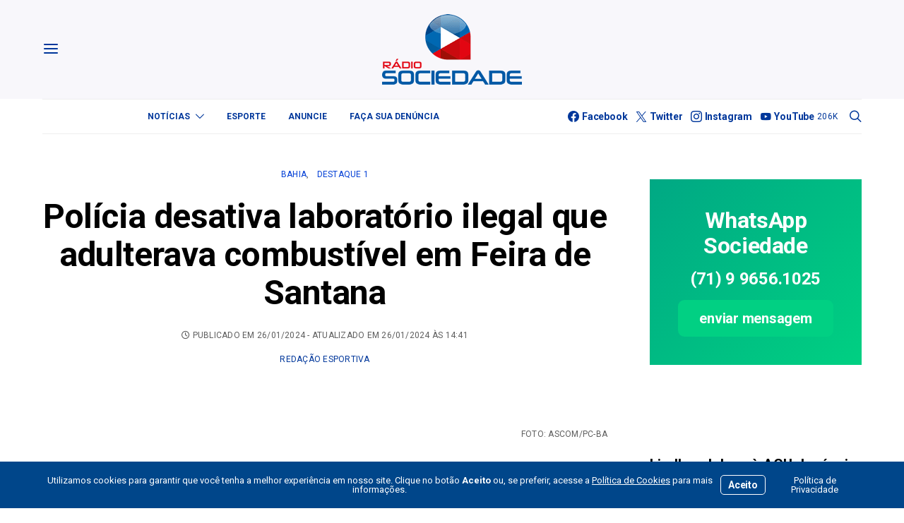

--- FILE ---
content_type: text/html; charset=UTF-8
request_url: https://sociedadeonline.com/policia-desativa-laboratorio-ilegal-que-adulterava-combustivel-em-feira-de-santana/
body_size: 31759
content:
<!DOCTYPE html>
<html lang="pt-BR" >
<head>
	<meta charset="UTF-8">
	<meta name="viewport" content="width=device-width, initial-scale=1">
	<link rel="profile" href="https://gmpg.org/xfn/11">
		<title>Polícia desativa laboratório ilegal que adulterava combustível em Feira de Santana — Sociedade Online</title>
<meta name='robots' content='max-image-preview:large' />
<link rel='dns-prefetch' href='//use.fontawesome.com' />
<link rel='dns-prefetch' href='//fonts.googleapis.com' />
<link href='https://fonts.gstatic.com' crossorigin rel='preconnect' />
<link rel="alternate" type="application/rss+xml" title="Feed para Sociedade Online &raquo;" href="https://sociedadeonline.com/feed/" />
<link rel="alternate" type="application/rss+xml" title="Feed de comentários para Sociedade Online &raquo;" href="https://sociedadeonline.com/comments/feed/" />
<link rel="alternate" title="oEmbed (JSON)" type="application/json+oembed" href="https://sociedadeonline.com/wp-json/oembed/1.0/embed?url=https%3A%2F%2Fsociedadeonline.com%2Fpolicia-desativa-laboratorio-ilegal-que-adulterava-combustivel-em-feira-de-santana%2F" />
<link rel="alternate" title="oEmbed (XML)" type="text/xml+oembed" href="https://sociedadeonline.com/wp-json/oembed/1.0/embed?url=https%3A%2F%2Fsociedadeonline.com%2Fpolicia-desativa-laboratorio-ilegal-que-adulterava-combustivel-em-feira-de-santana%2F&#038;format=xml" />
			<link rel="preload" href="https://sociedadeonline.com/wp-content/plugins/canvas/assets/fonts/canvas-icons.woff" as="font" type="font/woff" crossorigin>
					<style>
			.lazyload,
			.lazyloading {
				max-width: 100%;
			}
		</style>
		<style id='wp-img-auto-sizes-contain-inline-css'>
img:is([sizes=auto i],[sizes^="auto," i]){contain-intrinsic-size:3000px 1500px}
/*# sourceURL=wp-img-auto-sizes-contain-inline-css */
</style>
<link rel='stylesheet' id='canvas-css' href='https://sociedadeonline.com/wp-content/plugins/canvas/assets/css/canvas.css?ver=2.5.1' media='all' />
<link rel='alternate stylesheet' id='powerkit-icons-css' href='https://sociedadeonline.com/wp-content/plugins/powerkit/assets/fonts/powerkit-icons.woff?ver=3.0.4' as='font' type='font/wof' crossorigin />
<link rel='stylesheet' id='powerkit-css' href='https://sociedadeonline.com/wp-content/plugins/powerkit/assets/css/powerkit.css?ver=3.0.4' media='all' />
<style id='wp-emoji-styles-inline-css'>

	img.wp-smiley, img.emoji {
		display: inline !important;
		border: none !important;
		box-shadow: none !important;
		height: 1em !important;
		width: 1em !important;
		margin: 0 0.07em !important;
		vertical-align: -0.1em !important;
		background: none !important;
		padding: 0 !important;
	}
/*# sourceURL=wp-emoji-styles-inline-css */
</style>
<link rel='stylesheet' id='wp-block-library-css' href='https://sociedadeonline.com/wp-includes/css/dist/block-library/style.min.css?ver=6.9' media='all' />
<style id='wp-block-paragraph-inline-css'>
.is-small-text{font-size:.875em}.is-regular-text{font-size:1em}.is-large-text{font-size:2.25em}.is-larger-text{font-size:3em}.has-drop-cap:not(:focus):first-letter{float:left;font-size:8.4em;font-style:normal;font-weight:100;line-height:.68;margin:.05em .1em 0 0;text-transform:uppercase}body.rtl .has-drop-cap:not(:focus):first-letter{float:none;margin-left:.1em}p.has-drop-cap.has-background{overflow:hidden}:root :where(p.has-background){padding:1.25em 2.375em}:where(p.has-text-color:not(.has-link-color)) a{color:inherit}p.has-text-align-left[style*="writing-mode:vertical-lr"],p.has-text-align-right[style*="writing-mode:vertical-rl"]{rotate:180deg}
/*# sourceURL=https://sociedadeonline.com/wp-includes/blocks/paragraph/style.min.css */
</style>
<link rel='stylesheet' id='canvas-block-posts-style-css' href='https://sociedadeonline.com/wp-content/plugins/canvas/components/posts/block-posts/block-posts.css?ver=1750606077' media='all' />
<style id='global-styles-inline-css'>
:root{--wp--preset--aspect-ratio--square: 1;--wp--preset--aspect-ratio--4-3: 4/3;--wp--preset--aspect-ratio--3-4: 3/4;--wp--preset--aspect-ratio--3-2: 3/2;--wp--preset--aspect-ratio--2-3: 2/3;--wp--preset--aspect-ratio--16-9: 16/9;--wp--preset--aspect-ratio--9-16: 9/16;--wp--preset--color--black: #000000;--wp--preset--color--cyan-bluish-gray: #abb8c3;--wp--preset--color--white: #FFFFFF;--wp--preset--color--pale-pink: #f78da7;--wp--preset--color--vivid-red: #ce2e2e;--wp--preset--color--luminous-vivid-orange: #ff6900;--wp--preset--color--luminous-vivid-amber: #fcb902;--wp--preset--color--light-green-cyan: #7bdcb5;--wp--preset--color--vivid-green-cyan: #01d083;--wp--preset--color--pale-cyan-blue: #8ed1fc;--wp--preset--color--vivid-cyan-blue: #0693e3;--wp--preset--color--vivid-purple: #9b51e0;--wp--preset--color--secondary: #f8f8f8;--wp--preset--gradient--vivid-cyan-blue-to-vivid-purple: linear-gradient(135deg,rgb(6,147,227) 0%,rgb(155,81,224) 100%);--wp--preset--gradient--light-green-cyan-to-vivid-green-cyan: linear-gradient(135deg,rgb(122,220,180) 0%,rgb(0,208,130) 100%);--wp--preset--gradient--luminous-vivid-amber-to-luminous-vivid-orange: linear-gradient(135deg,rgb(252,185,0) 0%,rgb(255,105,0) 100%);--wp--preset--gradient--luminous-vivid-orange-to-vivid-red: linear-gradient(135deg,rgb(255,105,0) 0%,rgb(207,46,46) 100%);--wp--preset--gradient--very-light-gray-to-cyan-bluish-gray: linear-gradient(135deg,rgb(238,238,238) 0%,rgb(169,184,195) 100%);--wp--preset--gradient--cool-to-warm-spectrum: linear-gradient(135deg,rgb(74,234,220) 0%,rgb(151,120,209) 20%,rgb(207,42,186) 40%,rgb(238,44,130) 60%,rgb(251,105,98) 80%,rgb(254,248,76) 100%);--wp--preset--gradient--blush-light-purple: linear-gradient(135deg,rgb(255,206,236) 0%,rgb(152,150,240) 100%);--wp--preset--gradient--blush-bordeaux: linear-gradient(135deg,rgb(254,205,165) 0%,rgb(254,45,45) 50%,rgb(107,0,62) 100%);--wp--preset--gradient--luminous-dusk: linear-gradient(135deg,rgb(255,203,112) 0%,rgb(199,81,192) 50%,rgb(65,88,208) 100%);--wp--preset--gradient--pale-ocean: linear-gradient(135deg,rgb(255,245,203) 0%,rgb(182,227,212) 50%,rgb(51,167,181) 100%);--wp--preset--gradient--electric-grass: linear-gradient(135deg,rgb(202,248,128) 0%,rgb(113,206,126) 100%);--wp--preset--gradient--midnight: linear-gradient(135deg,rgb(2,3,129) 0%,rgb(40,116,252) 100%);--wp--preset--font-size--small: 13px;--wp--preset--font-size--medium: 20px;--wp--preset--font-size--large: 36px;--wp--preset--font-size--x-large: 42px;--wp--preset--spacing--20: 0.44rem;--wp--preset--spacing--30: 0.67rem;--wp--preset--spacing--40: 1rem;--wp--preset--spacing--50: 1.5rem;--wp--preset--spacing--60: 2.25rem;--wp--preset--spacing--70: 3.38rem;--wp--preset--spacing--80: 5.06rem;--wp--preset--shadow--natural: 6px 6px 9px rgba(0, 0, 0, 0.2);--wp--preset--shadow--deep: 12px 12px 50px rgba(0, 0, 0, 0.4);--wp--preset--shadow--sharp: 6px 6px 0px rgba(0, 0, 0, 0.2);--wp--preset--shadow--outlined: 6px 6px 0px -3px rgb(255, 255, 255), 6px 6px rgb(0, 0, 0);--wp--preset--shadow--crisp: 6px 6px 0px rgb(0, 0, 0);}:where(.is-layout-flex){gap: 0.5em;}:where(.is-layout-grid){gap: 0.5em;}body .is-layout-flex{display: flex;}.is-layout-flex{flex-wrap: wrap;align-items: center;}.is-layout-flex > :is(*, div){margin: 0;}body .is-layout-grid{display: grid;}.is-layout-grid > :is(*, div){margin: 0;}:where(.wp-block-columns.is-layout-flex){gap: 2em;}:where(.wp-block-columns.is-layout-grid){gap: 2em;}:where(.wp-block-post-template.is-layout-flex){gap: 1.25em;}:where(.wp-block-post-template.is-layout-grid){gap: 1.25em;}.has-black-color{color: var(--wp--preset--color--black) !important;}.has-cyan-bluish-gray-color{color: var(--wp--preset--color--cyan-bluish-gray) !important;}.has-white-color{color: var(--wp--preset--color--white) !important;}.has-pale-pink-color{color: var(--wp--preset--color--pale-pink) !important;}.has-vivid-red-color{color: var(--wp--preset--color--vivid-red) !important;}.has-luminous-vivid-orange-color{color: var(--wp--preset--color--luminous-vivid-orange) !important;}.has-luminous-vivid-amber-color{color: var(--wp--preset--color--luminous-vivid-amber) !important;}.has-light-green-cyan-color{color: var(--wp--preset--color--light-green-cyan) !important;}.has-vivid-green-cyan-color{color: var(--wp--preset--color--vivid-green-cyan) !important;}.has-pale-cyan-blue-color{color: var(--wp--preset--color--pale-cyan-blue) !important;}.has-vivid-cyan-blue-color{color: var(--wp--preset--color--vivid-cyan-blue) !important;}.has-vivid-purple-color{color: var(--wp--preset--color--vivid-purple) !important;}.has-black-background-color{background-color: var(--wp--preset--color--black) !important;}.has-cyan-bluish-gray-background-color{background-color: var(--wp--preset--color--cyan-bluish-gray) !important;}.has-white-background-color{background-color: var(--wp--preset--color--white) !important;}.has-pale-pink-background-color{background-color: var(--wp--preset--color--pale-pink) !important;}.has-vivid-red-background-color{background-color: var(--wp--preset--color--vivid-red) !important;}.has-luminous-vivid-orange-background-color{background-color: var(--wp--preset--color--luminous-vivid-orange) !important;}.has-luminous-vivid-amber-background-color{background-color: var(--wp--preset--color--luminous-vivid-amber) !important;}.has-light-green-cyan-background-color{background-color: var(--wp--preset--color--light-green-cyan) !important;}.has-vivid-green-cyan-background-color{background-color: var(--wp--preset--color--vivid-green-cyan) !important;}.has-pale-cyan-blue-background-color{background-color: var(--wp--preset--color--pale-cyan-blue) !important;}.has-vivid-cyan-blue-background-color{background-color: var(--wp--preset--color--vivid-cyan-blue) !important;}.has-vivid-purple-background-color{background-color: var(--wp--preset--color--vivid-purple) !important;}.has-black-border-color{border-color: var(--wp--preset--color--black) !important;}.has-cyan-bluish-gray-border-color{border-color: var(--wp--preset--color--cyan-bluish-gray) !important;}.has-white-border-color{border-color: var(--wp--preset--color--white) !important;}.has-pale-pink-border-color{border-color: var(--wp--preset--color--pale-pink) !important;}.has-vivid-red-border-color{border-color: var(--wp--preset--color--vivid-red) !important;}.has-luminous-vivid-orange-border-color{border-color: var(--wp--preset--color--luminous-vivid-orange) !important;}.has-luminous-vivid-amber-border-color{border-color: var(--wp--preset--color--luminous-vivid-amber) !important;}.has-light-green-cyan-border-color{border-color: var(--wp--preset--color--light-green-cyan) !important;}.has-vivid-green-cyan-border-color{border-color: var(--wp--preset--color--vivid-green-cyan) !important;}.has-pale-cyan-blue-border-color{border-color: var(--wp--preset--color--pale-cyan-blue) !important;}.has-vivid-cyan-blue-border-color{border-color: var(--wp--preset--color--vivid-cyan-blue) !important;}.has-vivid-purple-border-color{border-color: var(--wp--preset--color--vivid-purple) !important;}.has-vivid-cyan-blue-to-vivid-purple-gradient-background{background: var(--wp--preset--gradient--vivid-cyan-blue-to-vivid-purple) !important;}.has-light-green-cyan-to-vivid-green-cyan-gradient-background{background: var(--wp--preset--gradient--light-green-cyan-to-vivid-green-cyan) !important;}.has-luminous-vivid-amber-to-luminous-vivid-orange-gradient-background{background: var(--wp--preset--gradient--luminous-vivid-amber-to-luminous-vivid-orange) !important;}.has-luminous-vivid-orange-to-vivid-red-gradient-background{background: var(--wp--preset--gradient--luminous-vivid-orange-to-vivid-red) !important;}.has-very-light-gray-to-cyan-bluish-gray-gradient-background{background: var(--wp--preset--gradient--very-light-gray-to-cyan-bluish-gray) !important;}.has-cool-to-warm-spectrum-gradient-background{background: var(--wp--preset--gradient--cool-to-warm-spectrum) !important;}.has-blush-light-purple-gradient-background{background: var(--wp--preset--gradient--blush-light-purple) !important;}.has-blush-bordeaux-gradient-background{background: var(--wp--preset--gradient--blush-bordeaux) !important;}.has-luminous-dusk-gradient-background{background: var(--wp--preset--gradient--luminous-dusk) !important;}.has-pale-ocean-gradient-background{background: var(--wp--preset--gradient--pale-ocean) !important;}.has-electric-grass-gradient-background{background: var(--wp--preset--gradient--electric-grass) !important;}.has-midnight-gradient-background{background: var(--wp--preset--gradient--midnight) !important;}.has-small-font-size{font-size: var(--wp--preset--font-size--small) !important;}.has-medium-font-size{font-size: var(--wp--preset--font-size--medium) !important;}.has-large-font-size{font-size: var(--wp--preset--font-size--large) !important;}.has-x-large-font-size{font-size: var(--wp--preset--font-size--x-large) !important;}
/*# sourceURL=global-styles-inline-css */
</style>

<style id='classic-theme-styles-inline-css'>
/*! This file is auto-generated */
.wp-block-button__link{color:#fff;background-color:#32373c;border-radius:9999px;box-shadow:none;text-decoration:none;padding:calc(.667em + 2px) calc(1.333em + 2px);font-size:1.125em}.wp-block-file__button{background:#32373c;color:#fff;text-decoration:none}
/*# sourceURL=/wp-includes/css/classic-themes.min.css */
</style>
<link rel='stylesheet' id='canvas-block-posts-sidebar-css' href='https://sociedadeonline.com/wp-content/plugins/canvas/components/posts/block-posts-sidebar/block-posts-sidebar.css?ver=1750606077' media='all' />
<link rel='stylesheet' id='csco-block-posts-sidebar-style-css' href='https://sociedadeonline.com/wp-content/themes/authentic/css/blocks/posts-sidebar.css?ver=1750785471' media='all' />
<link rel='stylesheet' id='csco-block-twitter-slider-style-css' href='https://sociedadeonline.com/wp-content/themes/authentic/css/blocks/twitter-slider.css?ver=1750785471' media='all' />
<link rel='stylesheet' id='csco-block-tiles-style-css' href='https://sociedadeonline.com/wp-content/themes/authentic/css/blocks/tiles.css?ver=1750785471' media='all' />
<link rel='stylesheet' id='csco-block-horizontal-tiles-style-css' href='https://sociedadeonline.com/wp-content/themes/authentic/css/blocks/horizontal-tiles.css?ver=1750785470' media='all' />
<link rel='stylesheet' id='csco-block-full-style-css' href='https://sociedadeonline.com/wp-content/themes/authentic/css/blocks/full.css?ver=1750785470' media='all' />
<link rel='stylesheet' id='csco-block-slider-style-css' href='https://sociedadeonline.com/wp-content/themes/authentic/css/blocks/slider.css?ver=1750785471' media='all' />
<link rel='stylesheet' id='csco-block-carousel-style-css' href='https://sociedadeonline.com/wp-content/themes/authentic/css/blocks/carousel.css?ver=1750785470' media='all' />
<link rel='stylesheet' id='csco-block-wide-style-css' href='https://sociedadeonline.com/wp-content/themes/authentic/css/blocks/wide.css?ver=1750785471' media='all' />
<link rel='stylesheet' id='csco-block-narrow-style-css' href='https://sociedadeonline.com/wp-content/themes/authentic/css/blocks/narrow.css?ver=1750785470' media='all' />
<style id='font-awesome-svg-styles-default-inline-css'>
.svg-inline--fa {
  display: inline-block;
  height: 1em;
  overflow: visible;
  vertical-align: -.125em;
}
/*# sourceURL=font-awesome-svg-styles-default-inline-css */
</style>
<link rel='stylesheet' id='font-awesome-svg-styles-css' href='https://sociedadeonline.com/wp-content/uploads/font-awesome/v6.2.1/css/svg-with-js.css' media='all' />
<style id='font-awesome-svg-styles-inline-css'>
   .wp-block-font-awesome-icon svg::before,
   .wp-rich-text-font-awesome-icon svg::before {content: unset;}
/*# sourceURL=font-awesome-svg-styles-inline-css */
</style>
<link rel='stylesheet' id='absolute-reviews-css' href='https://sociedadeonline.com/wp-content/plugins/absolute-reviews/public/css/absolute-reviews-public.css?ver=1.1.6' media='all' />
<link rel='stylesheet' id='advanced-popups-css' href='https://sociedadeonline.com/wp-content/plugins/advanced-popups/public/css/advanced-popups-public.css?ver=1.2.2' media='all' />
<link rel='stylesheet' id='canvas-block-heading-style-css' href='https://sociedadeonline.com/wp-content/plugins/canvas/components/content-formatting/block-heading/block.css?ver=1750606077' media='all' />
<link rel='stylesheet' id='canvas-block-list-style-css' href='https://sociedadeonline.com/wp-content/plugins/canvas/components/content-formatting/block-list/block.css?ver=1750606077' media='all' />
<link rel='stylesheet' id='canvas-block-paragraph-style-css' href='https://sociedadeonline.com/wp-content/plugins/canvas/components/content-formatting/block-paragraph/block.css?ver=1750606077' media='all' />
<link rel='stylesheet' id='canvas-block-separator-style-css' href='https://sociedadeonline.com/wp-content/plugins/canvas/components/content-formatting/block-separator/block.css?ver=1750606077' media='all' />
<link rel='stylesheet' id='canvas-block-group-style-css' href='https://sociedadeonline.com/wp-content/plugins/canvas/components/basic-elements/block-group/block.css?ver=1750606077' media='all' />
<link rel='stylesheet' id='canvas-block-cover-style-css' href='https://sociedadeonline.com/wp-content/plugins/canvas/components/basic-elements/block-cover/block.css?ver=1750606077' media='all' />
<link rel='stylesheet' id='contact-form-7-css' href='https://sociedadeonline.com/wp-content/plugins/contact-form-7/includes/css/styles.css?ver=6.1.4' media='all' />
<link rel='stylesheet' id='powerkit-author-box-css' href='https://sociedadeonline.com/wp-content/plugins/powerkit/modules/author-box/public/css/public-powerkit-author-box.css?ver=3.0.4' media='all' />
<link rel='stylesheet' id='powerkit-basic-elements-css' href='https://sociedadeonline.com/wp-content/plugins/powerkit/modules/basic-elements/public/css/public-powerkit-basic-elements.css?ver=3.0.4' media='screen' />
<link rel='stylesheet' id='powerkit-coming-soon-css' href='https://sociedadeonline.com/wp-content/plugins/powerkit/modules/coming-soon/public/css/public-powerkit-coming-soon.css?ver=3.0.4' media='all' />
<link rel='stylesheet' id='powerkit-content-formatting-css' href='https://sociedadeonline.com/wp-content/plugins/powerkit/modules/content-formatting/public/css/public-powerkit-content-formatting.css?ver=3.0.4' media='all' />
<link rel='stylesheet' id='powerkit-сontributors-css' href='https://sociedadeonline.com/wp-content/plugins/powerkit/modules/contributors/public/css/public-powerkit-contributors.css?ver=3.0.4' media='all' />
<link rel='stylesheet' id='powerkit-facebook-css' href='https://sociedadeonline.com/wp-content/plugins/powerkit/modules/facebook/public/css/public-powerkit-facebook.css?ver=3.0.4' media='all' />
<link rel='stylesheet' id='powerkit-featured-categories-css' href='https://sociedadeonline.com/wp-content/plugins/powerkit/modules/featured-categories/public/css/public-powerkit-featured-categories.css?ver=3.0.4' media='all' />
<link rel='stylesheet' id='powerkit-inline-posts-css' href='https://sociedadeonline.com/wp-content/plugins/powerkit/modules/inline-posts/public/css/public-powerkit-inline-posts.css?ver=3.0.4' media='all' />
<link rel='stylesheet' id='powerkit-instagram-css' href='https://sociedadeonline.com/wp-content/plugins/powerkit/modules/instagram/public/css/public-powerkit-instagram.css?ver=3.0.4' media='all' />
<link rel='stylesheet' id='powerkit-justified-gallery-css' href='https://sociedadeonline.com/wp-content/plugins/powerkit/modules/justified-gallery/public/css/public-powerkit-justified-gallery.css?ver=3.0.4' media='all' />
<link rel='stylesheet' id='glightbox-css' href='https://sociedadeonline.com/wp-content/plugins/powerkit/modules/lightbox/public/css/glightbox.min.css?ver=3.0.4' media='all' />
<link rel='stylesheet' id='powerkit-lightbox-css' href='https://sociedadeonline.com/wp-content/plugins/powerkit/modules/lightbox/public/css/public-powerkit-lightbox.css?ver=3.0.4' media='all' />
<link rel='stylesheet' id='powerkit-scroll-to-top-css' href='https://sociedadeonline.com/wp-content/plugins/powerkit/modules/scroll-to-top/public/css/public-powerkit-scroll-to-top.css?ver=3.0.4' media='all' />
<link rel='stylesheet' id='powerkit-share-buttons-css' href='https://sociedadeonline.com/wp-content/plugins/powerkit/modules/share-buttons/public/css/public-powerkit-share-buttons.css?ver=3.0.4' media='all' />
<link rel='stylesheet' id='powerkit-social-links-css' href='https://sociedadeonline.com/wp-content/plugins/powerkit/modules/social-links/public/css/public-powerkit-social-links.css?ver=3.0.4' media='all' />
<link rel='stylesheet' id='powerkit-table-of-contents-css' href='https://sociedadeonline.com/wp-content/plugins/powerkit/modules/table-of-contents/public/css/public-powerkit-table-of-contents.css?ver=3.0.4' media='all' />
<link rel='stylesheet' id='powerkit-twitter-css' href='https://sociedadeonline.com/wp-content/plugins/powerkit/modules/twitter/public/css/public-powerkit-twitter.css?ver=3.0.4' media='all' />
<link rel='stylesheet' id='powerkit-widget-about-css' href='https://sociedadeonline.com/wp-content/plugins/powerkit/modules/widget-about/public/css/public-powerkit-widget-about.css?ver=3.0.4' media='all' />
<link rel='stylesheet' id='magnific-popup-css' href='https://sociedadeonline.com/wp-content/plugins/sight/render/css/magnific-popup.css?ver=1747778718' media='all' />
<link rel='stylesheet' id='sight-css' href='https://sociedadeonline.com/wp-content/plugins/sight/render/css/sight.css?ver=1747778718' media='all' />
<link rel='stylesheet' id='sight-common-css' href='https://sociedadeonline.com/wp-content/plugins/sight/render/css/sight-common.css?ver=1747778718' media='all' />
<link rel='stylesheet' id='sight-lightbox-css' href='https://sociedadeonline.com/wp-content/plugins/sight/render/css/sight-lightbox.css?ver=1747778718' media='all' />
<link rel='stylesheet' id='csco-styles-css' href='https://sociedadeonline.com/wp-content/themes/authentic/style.css?ver=7.2.4' media='all' />
<link rel='stylesheet' id='font-awesome-official-css' href='https://use.fontawesome.com/releases/v6.2.1/css/all.css' media='all' integrity="sha384-twcuYPV86B3vvpwNhWJuaLdUSLF9+ttgM2A6M870UYXrOsxKfER2MKox5cirApyA" crossorigin="anonymous" />
<link rel='stylesheet' id='searchwp-live-search-css' href='https://sociedadeonline.com/wp-content/plugins/searchwp-live-ajax-search/assets/styles/style.min.css?ver=1.8.7' media='all' />
<style id='searchwp-live-search-inline-css'>
.searchwp-live-search-result .searchwp-live-search-result--title a {
  font-size: 16px;
}
.searchwp-live-search-result .searchwp-live-search-result--price {
  font-size: 14px;
}
.searchwp-live-search-result .searchwp-live-search-result--add-to-cart .button {
  font-size: 14px;
}

/*# sourceURL=searchwp-live-search-inline-css */
</style>
<link rel='stylesheet' id='branda-cookie-notice-front-css' href='https://sociedadeonline.com/wp-content/plugins/ultimate-branding/inc/modules/front-end/assets/css/cookie-notice.css?ver=3.4.29' media='all' />
<link rel='stylesheet' id='bce28f72d208ad1a4b668e43c31e57cd-css' href='https://fonts.googleapis.com/css?family=Roboto%3A400%2C400i%2C700%2C700i&#038;subset=latin%2Clatin-ext%2Ccyrillic%2Ccyrillic-ext%2Cvietnamese&#038;display=swap&#038;ver=7.2.4' media='all' />
<link rel='stylesheet' id='ff885300f917cd516bed91069e32ad40-css' href='https://fonts.googleapis.com/css?family=Montserrat%3A300&#038;subset=latin%2Clatin-ext%2Ccyrillic%2Ccyrillic-ext%2Cvietnamese&#038;display=swap&#038;ver=7.2.4' media='all' />
<link rel='stylesheet' id='font-awesome-official-v4shim-css' href='https://use.fontawesome.com/releases/v6.2.1/css/v4-shims.css' media='all' integrity="sha384-RreHPODFsMyzCpG+dKnwxOSjmjkuPWWdYP8sLpBRoSd8qPNJwaxKGUdxhQOKwUc7" crossorigin="anonymous" />
<script src="https://sociedadeonline.com/wp-includes/js/jquery/jquery.min.js?ver=3.7.1" id="jquery-core-js"></script>
<script src="https://sociedadeonline.com/wp-includes/js/jquery/jquery-migrate.min.js?ver=3.4.1" id="jquery-migrate-js"></script>
<script src="https://sociedadeonline.com/wp-content/plugins/advanced-popups/public/js/advanced-popups-public.js?ver=1.2.2" id="advanced-popups-js"></script>
<script id="beehive-gtm-frontend-header-js-after">
var dataLayer = [{"post_title":"Polícia desativa laboratório ilegal que adulterava combustível em Feira de Santana","post_type":"post","post_author_name":"Redação Esportiva"}];
(function(w,d,s,l,i){w[l]=w[l]||[];w[l].push({'gtm.start':
			new Date().getTime(),event:'gtm.js'});var f=d.getElementsByTagName(s)[0],
			j=d.createElement(s),dl=l!='dataLayer'?'&l='+l:'';j.async=true;j.src=
			'https://www.googletagmanager.com/gtm.js?id='+i+dl;f.parentNode.insertBefore(j,f);
			})(window,document,'script','dataLayer','GTM-KBMLPV8');
//# sourceURL=beehive-gtm-frontend-header-js-after
</script>
<link rel="https://api.w.org/" href="https://sociedadeonline.com/wp-json/" /><link rel="alternate" title="JSON" type="application/json" href="https://sociedadeonline.com/wp-json/wp/v2/posts/270752" /><link rel="EditURI" type="application/rsd+xml" title="RSD" href="https://sociedadeonline.com/xmlrpc.php?rsd" />
<meta name="generator" content="WordPress 6.9" />
<link rel='shortlink' href='https://sociedadeonline.com/?p=270752' />
		<link rel="preload" href="https://sociedadeonline.com/wp-content/plugins/absolute-reviews/fonts/absolute-reviews-icons.woff" as="font" type="font/woff" crossorigin>
		
<!-- This site is using AdRotate Professional v5.18.1 to display their advertisements - https://ajdg.solutions/ -->
<!-- AdRotate CSS -->
<style type="text/css" media="screen">
	.g { margin:0px; padding:0px; overflow:hidden; line-height:1; zoom:1; }
	.g img { height:auto; }
	.g-col { position:relative; float:left; }
	.g-col:first-child { margin-left: 0; }
	.g-col:last-child { margin-right: 0; }
	.woocommerce-page .g, .bbpress-wrapper .g { margin: 20px auto; clear:both; }
	.g-1 {  width:100%; max-width:300px;  height:100%; max-height:300px; margin: 0 auto; }
	.g-2 { margin:0px 0px 0px 0px; width:100%; max-width:300px; height:100%; max-height:90px; }
	.g-3 {  width:100%; max-width:728px;  height:100%; max-height:90px; margin: 0 auto; }
	.g-4 { margin:0px 0px 0px 0px; width:100%; max-width:970px; height:100%; max-height:120px; }
	.g-5 { margin:0px 0px 0px 0px; width:100%; max-width:970px; height:100%; max-height:200px; }
	.g-6 {  width:100%; max-width:970px;  height:100%; max-height:250px; margin: 0 auto; }
	.g-7 {  width:100%; max-width:970px;  height:100%; max-height:250px; margin: 0 auto; }
	.g-8 {  width:100%; max-width:300px;  height:100%; max-height:250px; margin: 0 auto; }
	@media only screen and (max-width: 480px) {
		.g-col, .g-dyn, .g-single { width:100%; margin-left:0; margin-right:0; }
		.woocommerce-page .g, .bbpress-wrapper .g { margin: 10px auto; }
	}
</style>
<!-- /AdRotate CSS -->

		<link rel="preload" href="https://sociedadeonline.com/wp-content/plugins/advanced-popups/fonts/advanced-popups-icons.woff" as="font" type="font/woff" crossorigin>
		
<style type="text/css" media="all" id="canvas-blocks-dynamic-styles">

</style>
		<script>
			document.documentElement.className = document.documentElement.className.replace('no-js', 'js');
		</script>
				<style>
			.no-js img.lazyload {
				display: none;
			}

			figure.wp-block-image img.lazyloading {
				min-width: 150px;
			}

			.lazyload,
			.lazyloading {
				--smush-placeholder-width: 100px;
				--smush-placeholder-aspect-ratio: 1/1;
				width: var(--smush-image-width, var(--smush-placeholder-width)) !important;
				aspect-ratio: var(--smush-image-aspect-ratio, var(--smush-placeholder-aspect-ratio)) !important;
			}

						.lazyload, .lazyloading {
				opacity: 0;
			}

			.lazyloaded {
				opacity: 1;
				transition: opacity 400ms;
				transition-delay: 0ms;
			}

					</style>
							<!-- Google Analytics tracking code output by Beehive Analytics Pro -->
						<script async src="https://www.googletagmanager.com/gtag/js?id=G-NKVW0MSRER&l=beehiveDataLayer"></script>
		<script>
						window.beehiveDataLayer = window.beehiveDataLayer || [];
			function beehive_ga() {beehiveDataLayer.push(arguments);}
			beehive_ga('js', new Date())
						beehive_ga('config', 'G-NKVW0MSRER', {
				'anonymize_ip': false,
				'allow_google_signals': false,
			})
					</script>
		<link rel="canonical" href="https://sociedadeonline.com/policia-desativa-laboratorio-ilegal-que-adulterava-combustivel-em-feira-de-santana/" />
<meta name="description" content="Um laboratório clandestino utilizado como depósito para adulteração e armazenamento de combustível foi desativado durante uma operação policial na cidade de ..." />
<script type="application/ld+json">{"@context":"https:\/\/schema.org","@graph":[{"@type":"Organization","@id":"https:\/\/sociedadeonline.com\/#schema-publishing-organization","url":"https:\/\/sociedadeonline.com","name":"Sociedade Online"},{"@type":"WebSite","@id":"https:\/\/sociedadeonline.com\/#schema-website","url":"https:\/\/sociedadeonline.com","name":"Sociedade Online","encoding":"UTF-8","potentialAction":{"@type":"SearchAction","target":"https:\/\/sociedadeonline.com\/search\/{search_term_string}\/","query-input":"required name=search_term_string"}},{"@type":"BreadcrumbList","@id":"https:\/\/sociedadeonline.com\/policia-desativa-laboratorio-ilegal-que-adulterava-combustivel-em-feira-de-santana?page&name=policia-desativa-laboratorio-ilegal-que-adulterava-combustivel-em-feira-de-santana\/#breadcrumb","itemListElement":[{"@type":"ListItem","position":1,"name":"Home","item":"https:\/\/sociedadeonline.com"},{"@type":"ListItem","position":2,"name":"Bahia","item":"https:\/\/sociedadeonline.com\/category\/bahia\/"},{"@type":"ListItem","position":3,"name":"Pol\u00edcia desativa laborat\u00f3rio ilegal que adulterava combust\u00edvel em Feira de Santana"}]},{"@type":"Person","@id":"https:\/\/sociedadeonline.com\/author\/gleidson\/#schema-author","name":"Reda\u00e7\u00e3o Esportiva Reda\u00e7\u00e3o Esportiva","url":"https:\/\/sociedadeonline.com\/author\/gleidson\/"},{"@type":"WebPage","@id":"https:\/\/sociedadeonline.com\/policia-desativa-laboratorio-ilegal-que-adulterava-combustivel-em-feira-de-santana\/#schema-webpage","isPartOf":{"@id":"https:\/\/sociedadeonline.com\/#schema-website"},"publisher":{"@id":"https:\/\/sociedadeonline.com\/#schema-publishing-organization"},"url":"https:\/\/sociedadeonline.com\/policia-desativa-laboratorio-ilegal-que-adulterava-combustivel-em-feira-de-santana\/"},{"@type":"NewsArticle","mainEntityOfPage":{"@id":"https:\/\/sociedadeonline.com\/policia-desativa-laboratorio-ilegal-que-adulterava-combustivel-em-feira-de-santana\/#schema-webpage"},"author":{"@id":"https:\/\/sociedadeonline.com\/author\/gleidson\/#schema-author"},"publisher":{"@id":"https:\/\/sociedadeonline.com\/#schema-publishing-organization"},"dateModified":"2024-01-26T14:41:58","datePublished":"2024-01-26T14:41:57","headline":"Pol\u00edcia desativa laborat\u00f3rio ilegal que adulterava combust\u00edvel em Feira de Santana \u2014 Sociedade Online","description":"Um laborat\u00f3rio clandestino utilizado como dep\u00f3sito para adultera\u00e7\u00e3o e armazenamento de combust\u00edvel foi desativado durante uma opera\u00e7\u00e3o policial na cidade de ...","name":"Pol\u00edcia desativa laborat\u00f3rio ilegal que adulterava combust\u00edvel em Feira de Santana","image":{"@type":"ImageObject","@id":"https:\/\/sociedadeonline.com\/policia-desativa-laboratorio-ilegal-que-adulterava-combustivel-em-feira-de-santana\/#schema-article-image","url":"https:\/\/sociedadeonline.com\/wp-content\/uploads\/2024\/01\/image-145.png","height":738,"width":984,"caption":"Foto: Ascom\/PC-BA"},"thumbnailUrl":"https:\/\/sociedadeonline.com\/wp-content\/uploads\/2024\/01\/image-145.png"}]}</script>
<meta property="og:type" content="article" />
<meta property="og:url" content="https://sociedadeonline.com/policia-desativa-laboratorio-ilegal-que-adulterava-combustivel-em-feira-de-santana/" />
<meta property="og:title" content="Polícia desativa laboratório ilegal que adulterava combustível em Feira de Santana — Sociedade Online" />
<meta property="og:description" content="Um laboratório clandestino utilizado como depósito para adulteração e armazenamento de combustível foi desativado durante uma operação policial na cidade de ..." />
<meta property="og:image" content="https://sociedadeonline.com/wp-content/uploads/2024/01/image-145.png" />
<meta property="og:image:width" content="984" />
<meta property="og:image:height" content="738" />
<meta property="article:published_time" content="2024-01-26T14:41:57" />
<meta property="article:author" content="Redação Esportiva" />
<meta name="twitter:card" content="summary_large_image" />
<meta name="twitter:title" content="Polícia desativa laboratório ilegal que adulterava combustível em Feira de Santana — Sociedade Online" />
<meta name="twitter:description" content="Um laboratório clandestino utilizado como depósito para adulteração e armazenamento de combustível foi desativado durante uma operação policial na cidade de ..." />
<meta name="twitter:image" content="https://sociedadeonline.com/wp-content/uploads/2024/01/image-145.png" />
<!-- /SEO -->
      <meta name="onesignal" content="wordpress-plugin"/>
            <script>

      window.OneSignalDeferred = window.OneSignalDeferred || [];

      OneSignalDeferred.push(function(OneSignal) {
        var oneSignal_options = {};
        window._oneSignalInitOptions = oneSignal_options;

        oneSignal_options['serviceWorkerParam'] = { scope: '/wp-content/plugins/onesignal-free-web-push-notifications/sdk_files/push/onesignal/' };
oneSignal_options['serviceWorkerPath'] = 'OneSignalSDKWorker.js';

        OneSignal.Notifications.setDefaultUrl("https://sociedadeonline.com");

        oneSignal_options['wordpress'] = true;
oneSignal_options['appId'] = '33f4bc15-5050-499a-9f6b-ff423c549f31';
oneSignal_options['allowLocalhostAsSecureOrigin'] = true;
oneSignal_options['welcomeNotification'] = { };
oneSignal_options['welcomeNotification']['title'] = "Agora você ficará informado instantaneamente a cada nova notícia no nosso site!";
oneSignal_options['welcomeNotification']['message'] = "";
oneSignal_options['welcomeNotification']['url'] = "https://sociedadeonline.com";
oneSignal_options['path'] = "https://sociedadeonline.com/wp-content/plugins/onesignal-free-web-push-notifications/sdk_files/";
oneSignal_options['safari_web_id'] = "web.onesignal.auto.166712e5-2aee-41ea-b95e-8df3d8ab1f28";
oneSignal_options['promptOptions'] = { };
oneSignal_options['promptOptions']['actionMessage'] = "Aceita ser notificado? Nossas notícias chegarão de maneira mais rápida até você! ;)";
oneSignal_options['promptOptions']['exampleNotificationTitleDesktop'] = "Rádio Sociedade";
oneSignal_options['promptOptions']['exampleNotificationMessageDesktop'] = "Aviso sobre novas notícias!";
oneSignal_options['promptOptions']['exampleNotificationTitleMobile'] = "Rádio Sociedade";
oneSignal_options['promptOptions']['exampleNotificationMessageMobile'] = "Aviso sobre novas notícias!";
oneSignal_options['promptOptions']['exampleNotificationCaption'] = "Você poderá cancelar a qualquer momento";
oneSignal_options['promptOptions']['acceptButtonText'] = "Aceito";
oneSignal_options['promptOptions']['cancelButtonText'] = "Não, obrigado";
oneSignal_options['promptOptions']['siteName'] = "https://sociedadeonline.com";
oneSignal_options['promptOptions']['autoAcceptTitle'] = "Sim";
oneSignal_options['notifyButton'] = { };
oneSignal_options['notifyButton']['enable'] = true;
oneSignal_options['notifyButton']['position'] = 'bottom-right';
oneSignal_options['notifyButton']['theme'] = 'inverse';
oneSignal_options['notifyButton']['size'] = 'medium';
oneSignal_options['notifyButton']['displayPredicate'] = function() {
              return !OneSignal.User.PushSubscription.optedIn;
            };
oneSignal_options['notifyButton']['showCredit'] = false;
oneSignal_options['notifyButton']['text'] = {};
oneSignal_options['notifyButton']['text']['tip.state.unsubscribed'] = 'Receber notificações';
oneSignal_options['notifyButton']['text']['tip.state.subscribed'] = 'Você está recebendo notificações';
oneSignal_options['notifyButton']['text']['tip.state.blocked'] = 'Você não receberá avisos deste site';
oneSignal_options['notifyButton']['text']['message.action.subscribed'] = 'Você será informado a cada notícia!';
oneSignal_options['notifyButton']['text']['message.action.resubscribed'] = 'Você receberá notificações novamente';
oneSignal_options['notifyButton']['text']['message.action.unsubscribed'] = 'Você cancelou as notificações!';
oneSignal_options['notifyButton']['text']['dialog.main.title'] = 'Rádio Sociedade';
oneSignal_options['notifyButton']['text']['dialog.main.button.subscribe'] = 'Aceitar';
oneSignal_options['notifyButton']['text']['dialog.main.button.unsubscribe'] = 'Cancelar';
oneSignal_options['notifyButton']['text']['dialog.blocked.title'] = 'Desbloquear notificações';
oneSignal_options['notifyButton']['text']['dialog.blocked.message'] = 'Instruções para receber notificações';
oneSignal_options['notifyButton']['offset'] = {};
oneSignal_options['notifyButton']['offset']['bottom'] = '100px';
oneSignal_options['notifyButton']['offset']['left'] = '50px';
oneSignal_options['notifyButton']['offset']['right'] = '25px';
              OneSignal.init(window._oneSignalInitOptions);
              OneSignal.Slidedown.promptPush()      });

      function documentInitOneSignal() {
        var oneSignal_elements = document.getElementsByClassName("OneSignal-prompt");

        var oneSignalLinkClickHandler = function(event) { OneSignal.Notifications.requestPermission(); event.preventDefault(); };        for(var i = 0; i < oneSignal_elements.length; i++)
          oneSignal_elements[i].addEventListener('click', oneSignalLinkClickHandler, false);
      }

      if (document.readyState === 'complete') {
           documentInitOneSignal();
      }
      else {
           window.addEventListener("load", function(event){
               documentInitOneSignal();
          });
      }
    </script>
<style type="text/css" id="branda-admin-bar-logo">
body #wpadminbar #wp-admin-bar-wp-logo > .ab-item {
	background-image: url(https://sociedadeonline.com/wp-content/smush-avif/2022/11/icone-512x512-1.png.avif);
	background-repeat: no-repeat;
	background-position: 50%;
	background-size: 80%;
}
body #wpadminbar #wp-admin-bar-wp-logo > .ab-item .ab-icon:before {
	content: " ";
}
</style>
<!-- Begin comScore Tag -->
<script>
  var _comscore = _comscore || [];
  _comscore.push({ c1: "2", c2: "14194541" });
  (function() {
    var s = document.createElement("script"), el = document.getElementsByTagName("script")[0]; s.async = true;
    s.src = (document.location.protocol == "https:" ? "https://sb" : "http://b") + ".scorecardresearch.com/beacon.js";
    el.parentNode.insertBefore(s, el);
  })();
</script>
<noscript>
  
</noscript>
<!-- End comScore Tag --><link rel="icon" href="https://sociedadeonline.com/wp-content/uploads/2022/11/cropped-icone-512x512-1-32x32.png" sizes="32x32" />
<link rel="icon" href="https://sociedadeonline.com/wp-content/uploads/2022/11/cropped-icone-512x512-1-192x192.png" sizes="192x192" />
<link rel="apple-touch-icon" href="https://sociedadeonline.com/wp-content/uploads/2022/11/cropped-icone-512x512-1-180x180.png" />
<meta name="msapplication-TileImage" content="https://sociedadeonline.com/wp-content/uploads/2022/11/cropped-icone-512x512-1-270x270.png" />
				<style id="csco-customizer-output-default-styles-inline-css">
					body, .offcanvas, #search, .searchwp-live-search-results, select, input[type=search], input[type=text], input[type=number], input[type=email], input[type=tel], input[type=password], textarea, .form-control, .pk-card, .pagination-content, .adp-popup-type-content .adp-popup-container{background-color:#ffffff;}.entry-content .pk-block-bg-inverse, .pk-dropcap-bg-inverse:first-letter, .entry-content .has-drop-cap.is-cnvs-dropcap-bg-dark:first-letter{color:#ffffff!important;}.adp-popup .adp-popup-container{--adp-popup-container-background:#ffffff;--adp-popup-type-notification-text-color:#00379b;--adp-popup-type-notification-text-link-color:#00379b;--adp-popup-close-color:#00379b;--adp-popup-close-hover-color:#5e5e5e;}.mfp-bg, .mfp-wrap{--mfp-overlay-color:#ffffff;--mfp-controls-border-color:#ffffff;--mfp-inner-close-icon-color:#ffffff;--mfp-iframe-background:#ffffff;--mfp-image-background:#ffffff;--mfp-controls-color:#00379b;--mfp-controls-text-color-hover:#00379b;--mfp-caption-title-color:#00379b;--mfp-controls-text-color:#5e5e5e;--mfp-caption-subtitle-color:#5e5e5e;}body, select, input[type=search], input[type=text], input[type=number], input[type=email], input[type=tel], input[type=password], textarea, .abr-reviews-posts .abr-review-meta{color:#00379b;}blockquote cite, figcaption, .wp-caption-text, .wp-block-gallery .blocks-gallery-item figcaption, .wp-block-image figcaption, .wp-block-audio figcaption, .wp-block-embed figcaption, .wp-block-pullquote cite, .wp-block-pullquote footer, .wp-block-pullquote .wp-block-pullquote__citation, .wp-block-quote cite, label, .text-small, .comment-metadata, .logged-in-as, .post-categories, .post-count, .product-count, .post-meta, .entry-content figcaption, .post-media figcaption, .post-tags, .sub-title, .tagcloud, .timestamp, #wp-calendar caption, .comment-metadata a, .comment-metadata, .widget_rss ul li cite, .widget_rss ul li .rss-date, .pk-widget-about .pk-about-small, .pk-share-buttons-total .pk-share-buttons-count, .pk-share-buttons-post-loop .pk-share-buttons-count, .pk-share-buttons-block-posts .pk-share-buttons-count, .pk-share-buttons-post-sidebar .pk-share-buttons-count, .pk-share-buttons-post-loop .pk-share-buttons-link:hover .pk-share-buttons-count, .pk-share-buttons-block-posts .pk-share-buttons-link:hover .pk-share-buttons-count, .pk-share-buttons-post-sidebar .pk-share-buttons-link:hover .pk-share-buttons-count, .title-share, .pk-social-links-template-default .pk-social-links-label, .pk-social-links-wrap .pk-social-links-label, .pk-color-secondary, .pk-twitter-default .pk-twitter-tweet:before, .cs-meet-team .pk-social-links-link, .abr-post-review .abr-review-score .abr-review-subtext .abr-data-label, .sight-portfolio-area-filter__list-item a{color:#5e5e5e;}.owl-dot span, .abr-post-review .abr-review-score .abr-review-subtext .abr-data-info{background-color:#5e5e5e;}.entry-content p > code, a, #search .close, .button-link, .pk-share-buttons-total .pk-share-buttons-label, .pk-share-buttons-total .pk-share-buttons-title, .pk-social-links-wrap .pk-social-links-count, .pk-nav-tabs .pk-nav-link, .pk-nav-tabs .pk-nav-link.pk-active, .pk-tabs .pk-nav-pills .pk-nav-link, .pk-block-social-links .pk-social-links-link, .pk-block-social-links .pk-social-links-title, .pk-social-links-scheme-light .pk-social-links-link, .pk-social-links-scheme-light .pk-social-links-title, .pk-social-links-scheme-bold .pk-social-links-title, .pk-social-links-scheme-bold-rounded .pk-social-links-title, .pk-share-buttons-scheme-default .pk-share-buttons-link, .pk-share-buttons-after-post.pk-share-buttons-scheme-default .pk-share-buttons-link:not(:hover), .pk-share-buttons-before-post.pk-share-buttons-scheme-default .pk-share-buttons-link:not(:hover), .pk-toc ol > li:before, ol.pk-list-styled > li:before, h2.pk-heading-numbered:before, .pk-card-header a, .pk-twitter-info a, .pk-instagram-username a, .pk-social-links-template-default .pk-social-links-link, .pk-widget-contributors .pk-social-links-link, .cs-list-articles > li > a, .pk-block-contributors .author-name a, .editor-styles-wrapper.cs-editor-styles-wrapper .pk-author-posts-single a, .pk-twitter-content a, .pk-block-author .pk-widget-author-container:not(.pk-bg-overlay) .pk-author-title a, .pk-share-buttons-scheme-simple-light .pk-share-buttons-link, .pk-share-buttons-scheme-simple-light .pk-share-buttons-count, .is-style-pk-share-buttons-simple-light .pk-share-buttons-link, .is-style-pk-share-buttons-simple-light .pk-share-buttons-link .pk-share-buttons-count, .is-style-pk-share-buttons-default .pk-share-buttons-link:not(hover), ol.is-style-cnvs-list-styled > li:before, h2.is-style-cnvs-heading-numbered:before, .cnvs-block-collapsible .cnvs-block-collapsible-title h6 a, header .offcanvas-toggle, .navbar-scheme-toggle{color:#00379b;}.owl-dot.active span{background-color:#00379b;}.cnvs-block-tabs{--cnvs-tabs-button-color:#00379b;--cnvs-tabs-button-hover-color:#5e5e5e;}a:hover, .button-link:hover, #search .close:hover, .pk-social-links-scheme-light:not(.pk-social-links-scheme-light-bg) .pk-social-links-link:hover .pk-social-links-title, .is-style-pk-social-links-bold .pk-social-links-link:hover .pk-social-links-title, .pk-social-links-scheme-bold .pk-social-links-link:hover .pk-social-links-title, .is-style-pk-social-links-bold-rounded .pk-social-links-link:hover .pk-social-links-title, .pk-social-links-scheme-bold-rounded .pk-social-links-link:hover .pk-social-links-title, .pk-nav-tabs .pk-nav-link:not(.pk-active):focus, .pk-nav-tabs .pk-nav-link:not(.pk-active):hover, .pk-card-header a:hover, .pk-twitter-info a:hover, .pk-instagram-username a:hover, .pk-widget-contributors .pk-social-links-link:hover, .cs-list-articles > li > a:hover, .pk-block-contributors .author-name a:hover, .editor-styles-wrapper.cs-editor-styles-wrapper .pk-author-posts-single a:hover, .pk-twitter-content a:hover, .pk-block-author .pk-widget-author-container:not(.pk-bg-overlay) .pk-author-title a:hover, .cnvs-block-collapsible .cnvs-block-collapsible-title h6 a:hover, .navbar-scheme-toggle:hover{color:#5e5e5e;}.wp-block-separator{color:#eeeeee;}hr, .wp-block-separator:not(.is-style-dots), .wp-block-pullquote:not([style*="border-color"]), .entry-content .table-bordered th, .entry-content .table-bordered td, section.widget .widget-wrap, .form-control, input[type=search], input[type=text], input[type=number], input[type=email], input[type=tel], input[type=password], textarea, select, .pk-collapsibles .pk-card, .post-archive .archive-compact .post-masonry, .post-archive .archive-compact .post-grid, .post-archive .archive-compact.archive-masonry section.widget, .post-archive .archive-compact.archive-grid section.widget, .archive-list section.widget .widget-wrap, .archive-standard section.widget .widget-wrap, .sidebar-offcanvas .widget, .pk-nav-tabs .pk-nav-link, .pk-collapsibles .pk-card + .pk-card, .cnvs-block-tabs .cnvs-block-tabs-buttons .cnvs-block-tabs-button a, .cnvs-block-collapsibles .cnvs-block-collapsible, .abr-reviews-posts .abr-post-item{border-color:#eeeeee;}hr, .entry-content table th, .entry-content table td, .entry-content table tbody + tbody, .header-enabled .navbar-primary:not(.sticky-nav-slide) .navbar, .navigation.comment-navigation, .site-main > article > .post-author, .post-main .post-author, .comment-body + .comment-respond, .comment-list + .comment-respond, .comment-list article, .comment-list .pingback, .comment-list .trackback, .post-standard:not(.post-featured) + .post-standard:not(.post-featured), .archive-first + .archive-list, .single .section-carousel, .widget_nav_menu .menu > .menu-item:not(:first-child), .widget_pages li:not(:first-child) a, .widget_meta li:not(:first-child) a, .widget_categories > ul > li:not(:first-child), .widget_archive > ul > li:not(:first-child), .widget_categories .widget-wrap > ul > li:not(:first-child), .widget_archive .widget-wrap > ul > li:not(:first-child), .widget_recent_comments li:not(:first-child), .widget_recent_entries li:not(:first-child), #wp-calendar tbody td, .navigation.pagination, .navigation.pagination + .post-tags, .fb-comments, .post-tags, .page-header-simple .page-header + .post-archive, .section-grid + .site-content > .cs-container:before, .archive-pagination:not(:empty), .post-list:not(.post-featured) + .post-list:not(.post-featured), .post-list + .post, .post + .post-list, .cs-meet-team .cs-author .cs-author-posts, .pk-widget-contributors .pk-author-item, .pk-toc:not(:first-child), .pk-inline-posts:not(:first-child), .cnvs-block-toc:not(:first-child){border-top-color:#eeeeee;}.entry-content thead th, .navbar-primary:not(.sticky-nav-slide) .navbar, .sticky-nav-slide, .topbar, .navbar-offcanvas, .navigation.comment-navigation, .widget_rss ul li, .searchwp-live-search-results.searchwp-live-search-results-showing .searchwp-live-search-result:not(:last-child) a, .pk-separator, .pk-toc:not(:last-child), .pk-inline-posts:not(:last-child), .cnvs-block-tabs.cnvs-block-tabs-vertical .cnvs-block-tabs-buttons .cnvs-block-tabs-button-active a, .cnvs-block-toc:not(:last-child){border-bottom-color:#eeeeee;}.pk-nav-tabs .pk-nav-link:not(.pk-active):focus, .pk-nav-tabs .pk-nav-link:not(.pk-active):hover{background-color:#eeeeee;}.wp-block-separator.is-style-dots:before{color:#eeeeee;}.entry-content p > code, .table-striped tbody tr:nth-of-type(odd), .wp-block-table.is-style-stripes tbody tr:nth-child(odd), .site-main .pk-subscribe-form-wrap, .post-comments, .archive-list .pk-subscribe-form-wrap, .archive-full .pk-subscribe-form-wrap, .entry-content .pk-dropcap-bg-inverse:first-letter, .entry-content .pk-dropcap-bg-light:first-letter, .entry-content .pk-block-bg-inverse, .entry-content .pk-block-bg-light, .basic_mailchimp_widget, .pk-twitter-slider, .pk-card-header, .pk-share-buttons-after-post.pk-share-buttons-scheme-default .pk-share-buttons-link, .pk-share-buttons-before-post.pk-share-buttons-scheme-default .pk-share-buttons-link, .pk-toc ol > li:before, ol.pk-list-styled > li:before, .pk-social-links-scheme-light-bg .pk-social-links-link, .is-style-pk-social-links-light-bg .pk-social-links-link, h2.pk-heading-numbered:before, .entry-content .table-bordered th, .entry-content .table-striped tbody tr:nth-of-type(odd), .wp-block-code, .wp-block-verse, .wp-block-preformatted, .is-style-pk-share-buttons-default .pk-share-buttons-link:not(hover), .is-style-pk-share-buttons-bold .pk-share-buttons-link, .cnvs-block-twitter-layout-slider, .entry-content .has-drop-cap.is-cnvs-dropcap-bg-light:first-letter, ol.is-style-cnvs-list-styled > li:before, h2.is-style-cnvs-heading-numbered:before, .wp-block-group.is-style-cnvs-block-bg-light{background-color:#f8f8f8;}.pk-share-buttons-wrap{--pk-share-link-background:#f8f8f8;--pk-mobile-share-horizontal-background:#f8f8f8;}.cnvs-block-collapsible-title{background-color:#f8f8f8;}.cnvs-block-alert{--cnvs-alert-background:#f8f8f8;}.cnvs-badge{--cnvs-badge-background:#f8f8f8;}h1, h2, h3, h4, h5, h6, .comment .fn, #search input[type="search"], .entry-content .table-bordered th, .wp-block-table td strong, .abr-post-review .abr-review-name, .abr-post-review .abr-review-text, .abr-reviews-posts .abr-review-number, .sight-portfolio-area-filter__title, .sight-portfolio-area-filter__list-item.sight-filter-active a{color:#000000;}.cnvs-block-alert, .cnvs-block-alert h1, .cnvs-block-alert h2, .cnvs-block-alert h3, .cnvs-block-alert h4, .cnvs-block-alert h5, .cnvs-block-alert h6, .cnvs-block-alert .cnvs-title, .cnvs-block-alert a, .entry-content .cnvs-block-alert p{color:#000000;}#search input[type="search"]:-ms-input-placeholder{color:#000000;}#search input[type="search"]:-moz-placeholder{color:#000000;}#search input[type="search"]::-webkit-input-placeholder{color:#000000;}.pk-social-links-wrap{--pk-social-link-color:#000000;--pk-social-light-bg-title-color:#000000;--pk-social-light-rounded-title-color:#000000;--pk-social-light-bg-color:#000000;}.pk-social-links-wrap .pk-font-heading{--pk-heading-font-color:#000000;}h1 a, h2 a, h3 a, h4 a, h5 a, h6 a, .comment .fn a, .cnvs-block-posts-sidebar:not(.cnvs-block-posts-sidebar-slider) .entry-title a, .pk-widget-posts:not(.pk-widget-posts-template-slider) .entry-title a{color:#000000;}.abr-posts-template-reviews-1 .entry-title a, .abr-posts-template-reviews-2 .entry-title a, .abr-posts-template-reviews-3 .entry-title a, .abr-posts-template-reviews-4 .entry-title a, .abr-posts-template-reviews-5 .entry-title a{color:#000000;}h1 a:hover, h2 a:hover, h3 a:hover, h4 a:hover, h5 a:hover, h6 a:hover, .comment .fn a:hover, .cnvs-block-posts-sidebar:not(.cnvs-block-posts-sidebar-slider) .entry-title a:hover, .pk-widget-posts:not(.pk-widget-posts-template-slider) .entry-title a:hover{color:#a0a0a0;}.abr-posts-template-reviews-1 .entry-title a:hover, .abr-posts-template-reviews-2 .entry-title a:hover, .abr-posts-template-reviews-3 .entry-title a:hover, .abr-posts-template-reviews-4 .entry-title a:hover, .abr-posts-template-reviews-5 .entry-title a:hover{color:#a0a0a0;}.wp-block-button .wp-block-button__link:not(.has-background), .button-primary, .overlay-inner a.button-primary, .header-light .button-primary, .wp-block-search .wp-block-search__button, .post-number, .post-pagination .post-more .button, .pk-button-primary, .pk-author-button, .pk-about-button, .pk-instagram-follow, .pk-twitter-follow, .pk-subscribe-submit, .pk-badge-primary, .pk-featured-categories-vertical-list .pk-featured-count, .adp-button-primary, .sight-portfolio-area__pagination .sight-portfolio-load-more{color:#ffffff;}.pk-pin-it{color:#ffffff!important;}.wp-block-button .wp-block-button__link:not(.has-background):hover, .button-primary:hover, .button-primary:active, .button-primary:focus, .button-primary:not([disabled]):not(.disabled).active, .button-primary:not([disabled]):not(.disabled):active, .overlay-inner a.button-primary:hover, .overlay-inner a.button-primary:active, .overlay-inner a.button-primary:focus, .overlay-inner a.button-primary:not([disabled]):not(.disabled).active, .overlay-inner a.button-primary:not([disabled]):not(.disabled):active, .header-light .button-primary:hover, .header-light .button-primary:active, .header-light .button-primary:focus, .header-light .button-primary:not([disabled]):not(.disabled).active, .header-light .button-primary:not([disabled]):not(.disabled):active, .wp-block-search .wp-block-search__button:hover, .post-pagination .post-more .button:hover, .pk-button-primary:not(:disabled):not(.disabled):active, .pk-button-primary:focus, .pk-button-primary:hover, .pk-button-primary:focus, .pk-button-primary:active, .pk-author-button:hover, .pk-about-button:hover, .pk-instagram-follow:hover, .pk-twitter-follow:hover, .pk-subscribe-submit:hover, .adp-button-primary:hover, .adp-button-primary:focus, .sight-portfolio-area__pagination .sight-portfolio-load-more:hover, .sight-portfolio-area__pagination .sight-portfolio-load-more:focus{color:#ffffff;}.pk-pin-it:hover{color:#ffffff!important;background-color:#00379b!important;}.wp-block-button .wp-block-button__link:not(.has-background), .button-primary, .overlay-inner a.button-primary, .header-light .button-primary, .wp-block-search .wp-block-search__button, .post-number, .pk-tabs .pk-nav-pills .pk-nav-link.pk-active, .pk-tabs .pk-nav-pills .pk-nav-link.pk-active:focus, .pk-tabs  .pk-nav-pills .pk-tabs .pk-nav-pills .pk-nav-link.pk-active:hover, .pk-button-primary, .pk-author-button, .pk-about-button, .pk-instagram-follow, .pk-twitter-follow, .pk-subscribe-submit, .pk-badge-primary, .pk-featured-categories-vertical-list .pk-featured-count, .cnvs-block-tabs.is-style-cnvs-block-tabs-pills .cnvs-block-tabs-buttons .cnvs-block-tabs-button.cnvs-block-tabs-button-active a, .cnvs-block-tabs.is-style-cnvs-block-tabs-pills .cnvs-block-tabs-buttons .cnvs-block-tabs-button.cnvs-block-tabs-button-active a:focus, .cnvs-block-tabs.is-style-cnvs-block-tabs-pills .cnvs-block-tabs-buttons .cnvs-block-tabs-button.cnvs-block-tabs-button-active a:hover, .adp-button-primary, .sight-portfolio-area__pagination .sight-portfolio-load-more{background-color:#00379b;}.pk-bg-primary, .pk-pin-it{background-color:#00379b!important;}.post-tags a:focus, .post-tags a:hover, .tagcloud a:focus, .tagcloud a:hover, .wp-block-button .wp-block-button__link:not(.has-background):hover, .button-primary:hover, .button-primary:active, .button-primary:focus, .button-primary:not([disabled]):not(.disabled).active, .button-primary:not([disabled]):not(.disabled):active, .overlay-inner a.button-primary:hover, .overlay-inner a.button-primary:active, .overlay-inner a.button-primary:focus, .overlay-inner a.button-primary:not([disabled]):not(.disabled).active, .overlay-inner a.button-primary:not([disabled]):not(.disabled):active, .header-light .button-primary:hover, .header-light .button-primary:active, .header-light .button-primary:focus, .header-light .button-primary:not([disabled]):not(.disabled).active, .header-light .button-primary:not([disabled]):not(.disabled):active, .wp-block-search .wp-block-search__button:hover, .pk-button-primary:not(:disabled):not(.disabled):active, .pk-button-primary:hover, .pk-button-primary:active, .pk-button-primary:focus, .pk-author-button:hover, .pk-about-button:hover, .pk-instagram-follow:hover, .pk-twitter-follow:hover, .pk-subscribe-submit:hover, .adp-button-primary:hover, .adp-button-primary:focus, .sight-portfolio-area__pagination .sight-portfolio-load-more:hover, .sight-portfolio-area__pagination .sight-portfolio-load-more:focus{background-color:#00379b;}.button-secondary, .pk-button-secondary{color:#a0a0a0!important;background-color:#eeeeee;}.button-secondary:hover, .button-secondary:active, .button-secondary:focus, .pk-button-secondary:hover, .pk-button-secondary:active, .pk-button-secondary:focus{color:#000000!important;background-color:#f8f8f8;}.site-title{color:#00379b;}.site-title:hover{color:#000000;}.site-description{color:#000000;}.navbar-primary{background-color:#FFFFFF;}.navbar-primary:not(.sticky-nav-slide) .navbar, .sticky-nav-slide{border-bottom-width:1px;border-bottom-style:solid;}.navbar-primary a, .navbar-primary button, .navbar-primary .navbar-nav > li > a, .navbar-primary .navbar-scheme-toggle{color:#00379b;}.navbar-primary a:hover, .navbar-primary button:hover, .navbar-primary .navbar-nav > li > a:focus, .navbar-primary .navbar-nav > li > a:hover, .navbar-primary .navbar-nav > li.current-menu-parent > a, .navbar-primary .navbar-nav > li.current-nav-item > a, .site-submenu:hover .navbar-widgets-btn{color:#a0a0a0;}.navbar-nav .sub-menu{background-color:#1e1e1e;border:1px #1e1e1e solid;}.navbar-nav .sub-menu .sub-menu{margin-top:-1px;}.navbar-nav .sub-menu > li > a, .navbar-nav .cs-mm-categories > li > a, .navbar-nav .menu-columns > .sub-menu > li > a:hover, .mega-menu-item .entry-title a{color:#eeeeee;}.navbar-nav .sub-menu > li > a:hover, .navbar-nav .sub-menu > li > a:focus, .navbar-nav .sub-menu > li > a:active, .navbar-nav .cs-mm-categories > li > a:hover, .navbar-nav .cs-mm-categories > li > a:focus, .navbar-nav .cs-mm-categories > li > a:active, .mega-menu-item .entry-title a:hover{color:#ffffff;}.navbar-nav .sub-menu .current-menu-item > a, .navbar-nav .sub-menu .current-menu-ancestor > a, .navbar-nav .sub-menu .current-menu-parent > a{color:#ffffff;}.navbar-nav .sub-menu > li + li > a, .navbar-nav .cs-mm-categories > li + li > a{border-top:1px #2b2b2b solid;}.navbar-primary .pk-social-links-template-nav .pk-social-links-icon{color:#00379b;}.navbar-primary .pk-social-links-template-nav .pk-social-links-item .pk-social-links-link:hover .pk-social-links-icon{color:#a0a0a0;}.navbar-primary .pk-social-links-template-nav .pk-social-links-title, .navbar-primary .pk-social-links-template-nav .pk-social-links-count, .navbar-primary .pk-social-links-template-nav .pk-social-links-label{color:#00379b;}.navbar-primary .pk-social-links-template-nav .pk-social-links-item .pk-social-links-link:hover .pk-social-links-title, .navbar-primary .pk-social-links-template-nav .pk-social-links-item .pk-social-links-link:hover .pk-social-links-count, .navbar-primary .pk-social-links-template-nav .pk-social-links-item .pk-social-links-link:hover .pk-social-links-label{color:#000000;}.site-submenu .navbar-widgets-container, .site-submenu .pk-social-links-scheme-light-bg .pk-social-links-link{background-color:#1b1b1b;}.site-submenu{color:#aaaaaa;}.site-submenu label, .site-submenu figcaption, .site-submenu blockquote cite, .site-submenu .wp-caption-text, .site-submenu .wp-block-gallery .blocks-gallery-item figcaption, .site-submenu .wp-block-image figcaption, .site-submenu .wp-block-audio figcaption, .site-submenu .wp-block-embed figcaption, .site-submenu .wp-block-pullquote cite, .site-submenu .wp-block-pullquote footer, .site-submenu .wp-block-pullquote .wp-block-pullquote__citation, .site-submenu .wp-block-quote cite, .site-submenu .text-small, .site-submenu .comment-metadata, .site-submenu .logged-in-as, .site-submenu .post-categories, .site-submenu .post-count, .site-submenu .product-count, .site-submenu .post-meta, .site-submenu .entry-content figcaption, .site-submenu .post-media figcaption, .site-submenu .post-tags, .site-submenu .sub-title, .site-submenu .tagcloud, .site-submenu .timestamp, .site-submenu #wp-calendar caption, .site-submenu .comment-metadata a, .site-submenu .comment-metadata, .site-submenu .widget_rss ul li cite, .site-submenu .widget_rss ul li .rss-date, .site-submenu .title-share, .site-submenu .pk-widget-about .pk-about-small, .site-submenu .pk-share-buttons-total .pk-share-buttons-count, .site-submenu .pk-share-buttons-post-loop .pk-share-buttons-count, .site-submenu .pk-share-buttons-block-posts .pk-share-buttons-count, .site-submenu .pk-share-buttons-post-sidebar .pk-share-buttons-count, .site-submenu .pk-share-buttons-post-loop .pk-share-buttons-link:hover .pk-share-buttons-count, .site-submenu .pk-share-buttons-block-posts .pk-share-buttons-link:hover .pk-share-buttons-count, .site-submenu .pk-share-buttons-post-sidebar .pk-share-buttons-link:hover .pk-share-buttons-count, .site-submenu .pk-social-links-template-default .pk-social-links-label, .site-submenu .pk-social-links-wrap .pk-social-links-label, .site-submenu .pk-color-secondary, .site-submenu .pk-twitter-default .pk-twitter-tweet:before{color:#e0e0e0;}.site-submenu .owl-dot span{background-color:#e0e0e0;}.site-submenu .title-widget{color:#000000;}.site-submenu a, .site-submenu .post-meta, .site-submenu #wp-calendar thead th, .site-submenu h2, .site-submenu .pk-social-links-wrap .pk-social-links-count, .site-submenu .pk-social-links-scheme-light .pk-social-links-icon, .site-submenu .pk-social-links-wrap .pk-social-links-title, .site-submenu .pk-subscribe-form-wrap .pk-title, .site-submenu .pk-social-links-template-default .pk-social-links-link, .site-submenu .pk-widget-contributors .pk-social-links-link, .site-submenu .cnvs-block-posts-sidebar:not(.cnvs-block-posts-sidebar-slider) .entry-title a, .site-submenu .pk-widget-posts:not(.pk-widget-posts-template-slider) .entry-title a{color:#ffffff;}.site-submenu .owl-dot.active span{background-color:#ffffff;}.site-submenu a:hover,.site-submenu a:hover:active, .site-submenu a:focus:active, .site-submenu .pk-social-links-template-default .pk-social-links-link:hover, .site-submenu .pk-widget-contributors .pk-social-links-link:hover, .site-submenu .cnvs-block-posts-sidebar:not(.cnvs-block-posts-sidebar-slider) .entry-title a:hover, .site-submenu .cnvs-block-posts-sidebar:not(.cnvs-block-posts-sidebar-slider) .entry-title a:focus, .site-submenu .pk-widget-posts:not(.pk-widget-posts-template-slider) .entry-title a:hover, .site-submenu .pk-widget-posts:not(.pk-widget-posts-template-slider) .entry-title a:focus{color:#A0A0A0;}.site-submenu #wp-calendar tfoot tr #prev + .pad:after, .site-submenu #wp-calendar tbody td a, .sidebar-footer .basic_mailchimp_widget, .sidebar-footer .pk-social-links-template-vertical .pk-social-links-link{background-color:#EEEEEE;}.site-submenu .navbar-widgets-container .widget-col{border-color:#EEEEEE;}.site-submenu .widget, .site-submenu .widget_nav_menu .menu > .menu-item:not(:first-child), .site-submenu .widget_categories > ul > li:not(:first-child), .site-submenu .widget_archive > ul > li:not(:first-child), .site-submenu .widget_categories .widget-wrap > ul > li:not(:first-child), .widget_archive .site-submenu .widget-wrap > ul > li:not(:first-child), .site-submenu #wp-calendar tbody td, .site-submenu .widget_pages li:not(:first-child) a, .site-submenu .widget_meta li:not(:first-child) a, .site-submenu .widget_recent_comments li:not(:first-child), .site-submenu .widget_recent_entries li:not(:first-child), .site-submenu #wp-calendar tbody td#today:after, .footer-section + .footer-section > .cs-container > *, .sidebar-footer .widget + .widget, .site-submenu .pk-widget-contributors .pk-author-item{border-top-color:#EEEEEE;}.site-submenu .button, .site-submenu .post-number, .site-submenu .pk-author-button, .site-submenu .pk-about-button, .site-submenu .pk-instagram-follow, .site-submenu .pk-twitter-follow, .site-submenu .pk-subscribe-submit, .site-submenu .pk-badge-primary{color:#EEEEEE;}.site-submenu .button:hover, .site-submenu .button:active, .site-submenu .pk-author-button:hover, .site-submenu .pk-about-button:hover, .site-submenu .pk-instagram-follow:hover, .site-submenu .pk-twitter-follow:hover, .site-submenu .pk-subscribe-submit:hover, .site-submenu .pk-badge-primary:hover{color:#FFFFFF;}.site-submenu .button, .site-submenu select, .site-submenu .post-number, .site-submenu .pk-author-button, .site-submenu .pk-about-button, .site-submenu .pk-instagram-follow, .site-submenu .pk-twitter-follow, .site-submenu .pk-subscribe-submit, .site-submenu .pk-badge-primary{background-color:#0ecda3;}.site-submenu .button:hover, .site-submenu .button:active, .site-submenu .button:focus, .site-submenu .button:active, .site-submenu .pk-author-button:hover, .site-submenu .pk-about-button:hover, .site-submenu .pk-instagram-follow:hover, .site-submenu .pk-twitter-follow:hover, .site-submenu .pk-subscribe-submit:hover, .site-submenu .pk-badge-primary:hover{background-color:#0da584;}.topbar{border-bottom-width:1px;border-bottom-style:solid;}.topbar a, .topbar .navbar-nav > li > a, .topbar .pk-social-links-template-nav .pk-social-links-icon, .topbar .pk-social-links-template-nav .pk-social-links-label, .topbar .pk-social-links-template-nav .pk-social-links-title{color:#a0a0a0;}.topbar a:hover, .topbar .navbar-nav > li > a:focus, .topbar .navbar-nav > li > a:hover, .topbar .navbar-nav > li.current-menu-item > a, .topbar .pk-social-links-template-nav .pk-social-links-item .pk-social-links-link:hover .pk-social-links-icon, .topbar .pk-social-links-template-nav .pk-social-links-item .pk-social-links-link:hover pk-social-links-title, .topbar .pk-social-links-template-nav .pk-social-links-count{color:#033fd6;}.topbar .pk-social-links-template-nav .pk-social-links-icon{color:#033fd6;}.topbar .pk-social-links-template-nav .pk-social-links-item .pk-social-links-link:hover .pk-social-links-icon{color:#033fd6;}.topbar .pk-social-links-template-nav .pk-social-links-title, .topbar .pk-social-links-template-nav .pk-social-links-count, .topbar .pk-social-links-template-nav .pk-social-links-label{color:#a0a0a0;}.topbar .pk-social-links-template-nav .pk-social-links-item .pk-social-links-link:hover .pk-social-links-title, .topbar .pk-social-links-template-nav .pk-social-links-item .pk-social-links-link:hover .pk-social-links-count, .topbar .pk-social-links-template-nav .pk-social-links-item .pk-social-links-link:hover .pk-social-links-label{color:#000000;}.offcanvas-header .navbar-brand, .offcanvas-header .navbar-toggle{color:#000000;}.offcanvas-header .navbar-brand:hover, .offcanvas-header .navbar-brand:focus, .offcanvas-header .navbar-toggle:hover, .offcanvas-header .navbar-toggle:focus{color:#033fd6;}.offcanvas-header .navbar{background-color:#ffffff;}.navbar-offcanvas{border-bottom-width:1px;border-bottom-style:solid;}.entry-content p{color:#000000;}.entry-content p > a:not(.button):not(.pk-button), .entry-content > ul a, .entry-content ol a, .entry-content .wp-block-column ol a, .entry-content .wp-block-column a, .entry-content table ol a, .entry-content table ul a, .taxonomy-description a, .entry-content .cnvs-block-section-content-inner > ol a, .entry-content .cnvs-block-section-content-inner > ul a{color:#033fd6;}.entry-content p > a:not(.button):not(.pk-button):hover, .entry-content ul a:hover, .entry-content ol a:hover, .taxonomy-description a:hover{color:#000000;}.post-categories a, .cs-block-archive-posts article:not(.post-featured) .entry-header .post-categories a, .cs-block-narrow .layout-variation-simple .entry-header .post-categories a, .cs-block-wide .layout-variation-simple .entry-header .post-categories a, .cs-block-carousel .post-categories a, .cnvs-block-posts-sidebar:not(.cnvs-block-posts-sidebar-slider) .post-categories a, .pk-widget-posts .post-categories a{color:#033fd6;}.post-categories a:hover, .post-categories a:focus, .cs-block-archive-posts article:not(.post-featured) .entry-header .post-categories a:hover, .cs-block-archive-posts article:not(.post-featured) .entry-header .post-categories a:focus, .cs-block-narrow .layout-variation-simple .entry-header .post-categories a:hover, .cs-block-narrow .layout-variation-simple .entry-header .post-categories a:focus, .cs-block-wide .layout-variation-simple .entry-header .post-categories a:hover, .cs-block-wide .layout-variation-simple .entry-header .post-categories a:focus, .cs-block-carousel .post-categories a:hover, .cs-block-carousel .post-categories a:focus, .cnvs-block-posts-sidebar:not(.cnvs-block-posts-sidebar-slider) .post-categories a:hover, .cnvs-block-posts-sidebar:not(.cnvs-block-posts-sidebar-slider) .post-categories a:focus, .pk-widget-posts .post-categories a:hover, .pk-widget-posts .post-categories a:focus{color:#000000;}::selection{color:#000000;background:#eeeeee;}::-moz-selection{color:#000000;background:#eeeeee;}.entry-content blockquote, .entry-content blockquote p{color:#292929;}.entry-content .pk-dropcap:first-letter, .entry-content .pk-content-block, .entry-content .pk-callout, .entry-content .has-drop-cap:not(:focus):first-letter, .entry-content .has-drop-cap.is-cnvs-dropcap-bordered:not(:focus):first-letter, .entry-content .has-drop-cap:not(:focus).is-cnvs-dropcap-border-right:not(:focus):first-letter{color:#292929;}.entry-content .pk-dropcap-bg-inverse:first-letter, .entry-content .pk-dropcap-bg-inverse:first-letter, .entry-content .pk-block-border-top:before, .entry-content .pk-block-border-bottom:after, .entry-content .pk-block-bg-inverse, .entry-content .has-drop-cap.is-cnvs-dropcap-bg-dark:first-letter, .wp-block-group.is-style-cnvs-block-single-border:before, .wp-block-group.is-style-cnvs-block-single-border:after, .wp-block-group.is-style-cnvs-block-bg-inverse{background-color:#292929;}.entry-content .pk-dropcap-borders:first-letter, .entry-content .pk-block-border-all, .entry-content .has-drop-cap.is-cnvs-dropcap-bordered:first-letter, .wp-block-group.is-style-cnvs-block-bordered{border-color:#292929;}.entry-content .pk-dropcap-border-right:first-letter, .entry-content .pk-block-border-right, .entry-content .has-drop-cap.is-cnvs-dropcap-border-right:first-letter{border-right-color:#292929;}.entry-content .pk-block-border-left{border-left-color:#292929;}.site-footer, .site-footer .pk-social-links-scheme-light-bg .pk-social-links-link{background-color:#f8f8f8;}.site-footer{color:#000000;}.site-footer label, .site-footer figcaption, .site-footer blockquote cite, .site-footer .wp-caption-text, .site-footer .wp-block-gallery .blocks-gallery-item figcaption, .site-footer .wp-block-image figcaption, .site-footer .wp-block-audio figcaption, .site-footer .wp-block-embed figcaption, .site-footer .wp-block-pullquote cite, .site-footer .wp-block-pullquote footer, .site-footer .wp-block-pullquote .wp-block-pullquote__citation, .site-footer .wp-block-quote cite, .site-footer .text-small, .site-footer .comment-metadata, .site-footer .logged-in-as, .site-footer .post-categories, .site-footer .post-count, .site-footer .product-count, .site-footer .post-meta, .site-footer .entry-content figcaption, .site-footer .post-media figcaption, .site-footer .post-tags, .site-footer .sub-title, .site-footer .tagcloud, .site-footer .timestamp, .site-footer #wp-calendar caption, .site-footer .comment-metadata a, .site-footer .comment-metadata, .site-footer .widget_rss ul li cite, .site-footer .widget_rss ul li .rss-date, .site-footer .title-share, .site-footer .pk-widget-about .pk-about-small, .site-footer .pk-share-buttons-total .pk-share-buttons-count, .site-footer .pk-share-buttons-post-loop .pk-share-buttons-count, .site-footer .pk-share-buttons-block-posts .pk-share-buttons-count, .site-footer .pk-share-buttons-post-sidebar .pk-share-buttons-count, .site-footer .pk-share-buttons-post-loop .pk-share-buttons-link:hover .pk-share-buttons-count, .site-footer .pk-share-buttons-block-posts .pk-share-buttons-link:hover .pk-share-buttons-count, .site-footer .pk-share-buttons-post-sidebar .pk-share-buttons-link:hover .pk-share-buttons-count, .site-footer .pk-social-links-template-default .pk-social-links-label, .site-footer .pk-social-links-wrap .pk-social-links-label, .site-footer .pk-color-secondary, .site-footer .pk-twitter-default .pk-twitter-tweet:before, .site-footer .footer-subscribe .pk-privacy label{color:#c9c9c9;}.site-footer .owl-dot span{background-color:#c9c9c9;}.site-footer .title-widget{color:#777777;}.site-footer a, .site-footer .post-meta, .site-footer .post-categories a, .site-footer #wp-calendar thead th, .site-footer h2, .site-footer .pk-social-links-wrap .pk-social-links-count, .site-footer .pk-social-links-scheme-light .pk-social-links-icon, .site-footer .pk-social-links-wrap .pk-social-links-title, .site-footer .pk-subscribe-form-wrap .pk-title, .site-footer .pk-social-links-template-default .pk-social-links-link, .site-footer .pk-widget-contributors .pk-social-links-link, .site-footer .cnvs-block-posts-sidebar:not(.cnvs-block-posts-sidebar-slider) .entry-title a, .site-footer .pk-widget-posts:not(.pk-widget-posts-template-slider) .entry-title a{color:#00379b;}.site-footer .owl-dot.active span{background-color:#00379b;}.site-footer a:hover, site-footer a:hover:active, .site-footer a:focus:active, .site-footer .post-categories a:hover, .site-footer .pk-social-links-template-default .pk-social-links-link:hover, .site-footer .pk-widget-contributors .pk-social-links-link:hover, .site-footer .cnvs-block-posts-sidebar:not(.cnvs-block-posts-sidebar-slider) .entry-title a:hover, .site-footer .cnvs-block-posts-sidebar:not(.cnvs-block-posts-sidebar-slider) .entry-title a:focus, .site-footer .pk-widget-posts:not(.pk-widget-posts-template-slider) .entry-title a:hover, .site-footer .pk-widget-posts:not(.pk-widget-posts-template-slider) .entry-title a:focus{color:#a0a0a0;}.site-footer #wp-calendar tfoot tr #prev + .pad:after, .site-footer #wp-calendar tbody td a, .sidebar-footer .basic_mailchimp_widget, .sidebar-footer .pk-social-links-template-vertical .pk-social-links-link{background-color:#00379b;}.site-footer .widget, .site-footer .widget_nav_menu .menu > .menu-item:not(:first-child), .site-footer .widget_categories > ul > li:not(:first-child), .site-footer .widget_archive > ul > li:not(:first-child), .site-footer .widget_categories .widget-wrap > ul > li:not(:first-child), .widget_archive .site-footer .widget-wrap > ul > li:not(:first-child), .site-footer #wp-calendar tbody td, .site-footer .widget_pages li:not(:first-child) a, .site-footer .widget_meta li:not(:first-child) a, .site-footer .widget_recent_comments li:not(:first-child), .site-footer .widget_recent_entries li:not(:first-child), .site-footer #wp-calendar tbody td#today:after, .footer-section + .footer-section > .cs-container > *, .sidebar-footer .widget + .widget, .site-footer .pk-widget-contributors .pk-author-item{border-top-color:#00379b;}.site-footer .button, .site-footer .post-number, .site-footer .pk-author-button, .site-footer .pk-about-button, .site-footer .pk-instagram-follow, .site-footer .pk-twitter-follow, .site-footer .pk-subscribe-submit, .site-footer .pk-badge-primary{color:#a0a0a0;}.site-footer .button:hover, .site-footer .button:active, .site-footer .pk-author-button:hover, .site-footer .pk-about-button:hover, .site-footer .pk-instagram-follow:hover, .site-footer .pk-twitter-follow:hover, .site-footer .pk-subscribe-submit:hover, .site-footer .pk-badge-primary:hover{color:#ffffff;}.site-footer .button, .site-footer select, .site-footer .post-number, .site-footer .pk-author-button, .site-footer .pk-about-button, .site-footer .pk-instagram-follow, .site-footer .pk-twitter-follow, .site-footer .pk-subscribe-submit, .site-footer .pk-badge-primary{background-color:#242424;}.site-footer .button:hover, .site-footer .button:active, .site-footer .button:focus, .site-footer .button:active, .site-footer .pk-author-button:hover, .site-footer .pk-about-button:hover, .site-footer .pk-instagram-follow:hover, .site-footer .pk-twitter-follow:hover, .site-footer .pk-subscribe-submit:hover, .site-footer .pk-badge-primary:hover{background-color:#141414;}.overlay-media:before, .page-header.overlay:hover .overlay-media:before, .pk-bg-overlay, .pk-instagram-link:before{background-color:rgba(44,47,48,0.25);}.overlay:hover .overlay-media:before, .post-thumbnail:hover:before, .pagination-visible:hover .pagination-title{background-color:rgba(44,47,48,0.5);}body, button, input[type=search], input[type=text], input[type=number], input[type=email], input[type=tel], input[type=password], optgroup, select, textarea{font-family:Roboto;font-size:1rem;font-weight:400;letter-spacing:0px;}.cs-separator, .wp-caption-text, blockquote cite, figcaption, .wp-block-image figcaption, .wp-block-audio figcaption, .wp-block-embed figcaption, .wp-block-gallery .blocks-gallery-item figcaption, .wp-block-pullquote cite, .wp-block-pullquote footer, .wp-block-pullquote .wp-block-pullquote__citation, .wp-block-quote cite, label, .text-small, .comment-metadata, .logged-in-as, .post-categories, .post-count, .product-count, .post-meta, .post-tags, .sub-title, .tagcloud, .timestamp, #wp-calendar caption, .widget_rss ul li cite, .widget_rss ul li .rss-date, .pk-badge, .pk-about-small, .pk-instagram-meta, .pk-instagram-counters, .pk-instagram-name, .pk-twitter-username, .pk-twitter-counters, .pk-alert, .pk-share-buttons-total .pk-share-buttons-count, .pk-social-links-count, .pk-social-links-label, .pk-share-buttons-count, .pk-block-alert, .abr-post-review .abr-review-subtext .pk-data-label, .pk-featured-categories-tiles .pk-featured-count, .abr-badge, .abr-post-review .abr-review-name, .abr-review-caption, .cnvs-block-alert, .sight-portfolio-entry__meta{font-family:-apple-system, BlinkMacSystemFont, "Segoe UI", Roboto, Oxygen-Sans, Ubuntu, Cantarell, "Helvetica Neue", sans-serif;font-size:0.75rem;font-weight:400;letter-spacing:0.02em;text-transform:uppercase;}.pk-callout, .text-large, .pk-subscribe-form-wrap .pk-subscribe-message{font-family:-apple-system, BlinkMacSystemFont, "Segoe UI", Roboto, Oxygen-Sans, Ubuntu, Cantarell, "Helvetica Neue", sans-serif;font-size:1.25rem;font-weight:400;letter-spacing:0px;text-transform:none;}.button, .button-link, .wp-block-search .wp-block-search__button, .pagination-title, .comment-reply-link, .post-number span:first-child, .pk-button, .pk-nav-tabs .pk-nav-link, .pk-nav-tabs .pk-nav-link, .pk-nav-pills .pk-nav-link, .pk-share-buttons-total .pk-share-buttons-label, .pk-share-buttons-total .pk-share-buttons-title, .title-share, .pk-font-heading, .pk-twitter-label, .pk-card-title a, .pk-font-primary, .pk-author-button span:first-child, .pk-about-button span:first-child, .pk-instagram-follow span:first-child, .pk-twitter-follow span:first-child, .pk-subscribe-submit span:first-child, .pk-pin-it span:first-child, .wp-block-button__link, .pk-social-links-title, .pk-featured-categories-tiles .pk-featured-name, .pk-featured-categories-tiles .pk-featured-link, .pk-featured-categories-vertical-list .pk-featured-name, .pk-featured-categories-vertical-list .pk-featured-count .pk-featured-number, .adp-button, .sight-portfolio-view-more, .sight-portfolio-area__pagination .sight-portfolio-load-more{font-family:-apple-system, BlinkMacSystemFont, "Segoe UI", Roboto, Oxygen-Sans, Ubuntu, Cantarell, "Helvetica Neue", sans-serif;font-size:0.875rem;font-weight:700;letter-spacing:-0.0125em;text-transform:none;}.cnvs-block-tabs .cnvs-block-tabs-buttons .cnvs-block-tabs-button a, .cnvs-block-collapsible-title a{font-family:-apple-system, BlinkMacSystemFont, "Segoe UI", Roboto, Oxygen-Sans, Ubuntu, Cantarell, "Helvetica Neue", sans-serif;font-size:0.875rem;font-weight:700;letter-spacing:-0.0125em;text-transform:none;}h1, h2, h3, h4, h5, h6, .wp-block-cover .wp-block-cover-image-text, .wp-block-cover .wp-block-cover-text, .wp-block-cover h2, .wp-block-cover-image .wp-block-cover-image-text, .wp-block-cover-image .wp-block-cover-text, .wp-block-cover-image h2, .comment .fn, .archive-standard section.basic_mailchimp_widget .title-widget, .archive-list section.basic_mailchimp_widget .title-widget, .abr-reviews-posts .abr-review-number, .sight-portfolio-area-filter__title, .sight-portfolio-area-filter__list-item a{font-family:-apple-system, BlinkMacSystemFont, "Segoe UI", Roboto, Oxygen-Sans, Ubuntu, Cantarell, "Helvetica Neue", sans-serif;font-weight:700;}h1, .post-standard .entry-title, .archive-list .post-featured .entry-title, .archive-standard .post-featured .entry-title{font-size:3rem;letter-spacing:-0.0125em;text-transform:none;font-family:Roboto;font-weight:700;}h2, .post-archive > div:not(.columns-3):not(.columns-4) .post-featured h2, .pk-subscribe-form-wrap .pk-title, .archive-standard section.basic_mailchimp_widget .title-widget, .archive-list section.basic_mailchimp_widget .title-widget{font-size:2rem;letter-spacing:-0.0125em;text-transform:none;}h3, .archive-grid h2, .archive-masonry h2, .archive-list h2{font-size:1.5rem;letter-spacing:-0.0125em;text-transform:none;font-family:Roboto;font-weight:700;}h4{font-size:1.25rem;letter-spacing:-0.0125em;text-transform:none;font-family:Roboto;font-weight:700;}h5{font-size:1.25rem;letter-spacing:0.0125em;text-transform:none;}h6, .comment .fn{font-size:0.938rem;letter-spacing:-0.0125em;text-transform:none;}.comment-reply-title, .nav-links, .title-block, .section-heading, .cnvs-block-section-heading, section.related.products > h2, .pk-inline-posts-title, .pk-toc-title, .pk-block-contributors .pk-author-posts > h6{font-family:-apple-system, BlinkMacSystemFont, "Segoe UI", Roboto, Oxygen-Sans, Ubuntu, Cantarell, "Helvetica Neue", sans-serif;font-size:1rem;font-weight:700;letter-spacing:0.0125em;text-transform:none;}.cnvs-block-section-heading, .cnvs-block-section-heading .cnvs-section-title, .cnvs-block-section-heading:before, .cnvs-block-section-heading:after, .cnvs-block-section-heading .cnvs-section-title:before, .cnvs-block-section-heading .cnvs-section-title:after, .cnvs-block-section-heading.is-style-cnvs-block-section-heading-default, .cnvs-block-section-heading.is-style-cnvs-block-section-heading-default .cnvs-section-title, .cnvs-block-section-heading.is-style-cnvs-block-section-heading-default:before, .cnvs-block-section-heading.is-style-cnvs-block-section-heading-default:after, .cnvs-block-section-heading.is-style-cnvs-block-section-heading-default .cnvs-section-title:before, .cnvs-block-section-heading.is-style-cnvs-block-section-heading-default .cnvs-section-title:after, .cnvs-block-section-heading.is-style-cnvs-block-section-heading-default.haligncenter, .cnvs-block-section-heading.is-style-cnvs-block-section-heading-default.haligncenter .cnvs-section-title, .cnvs-block-section-heading.is-style-cnvs-block-section-heading-default.haligncenter:before, .cnvs-block-section-heading.is-style-cnvs-block-section-heading-default.haligncenter:after, .cnvs-block-section-heading.is-style-cnvs-block-section-heading-default.haligncenter .cnvs-section-title:before, .cnvs-block-section-heading.is-style-cnvs-block-section-heading-default.haligncenter .cnvs-section-title:after, .cnvs-block-section-heading.is-style-cnvs-block-section-heading-default.halignright, .cnvs-block-section-heading.is-style-cnvs-block-section-heading-default.halignright .cnvs-section-title, .cnvs-block-section-heading.is-style-cnvs-block-section-heading-default.halignright:before, .cnvs-block-section-heading.is-style-cnvs-block-section-heading-default.halignright:after, .cnvs-block-section-heading.is-style-cnvs-block-section-heading-default.halignright .cnvs-section-title:before, .cnvs-block-section-heading.is-style-cnvs-block-section-heading-default.halignright .cnvs-section-title:after{border-color:#00379b;}.cnvs-block-section-heading{--cnvs-section-heading-border-color:#00379b;}.cnvs-block-section-heading.is-style-cnvs-block-section-heading-11 .cnvs-section-title:before, .cnvs-block-section-heading.is-style-cnvs-block-section-heading-9 .cnvs-section-title:before, .cnvs-block-section-heading.is-style-cnvs-block-section-heading-9 .cnvs-section-title:after, .cnvs-block-section-heading.is-style-cnvs-block-section-heading-10 .cnvs-section-title:before, .cnvs-block-section-heading.is-style-cnvs-block-section-heading-12 .cnvs-section-title, .cnvs-block-section-heading.is-style-cnvs-block-section-heading-14, .section-heading-default-style-11 .is-style-cnvs-block-section-heading-default .cnvs-section-title:before, .section-heading-default-style-9 .is-style-cnvs-block-section-heading-default .cnvs-section-title:before, .section-heading-default-style-9 .is-style-cnvs-block-section-heading-default .cnvs-section-title:after, .section-heading-default-style-10 .is-style-cnvs-block-section-heading-default .cnvs-section-title:before, .section-heading-default-style-12 .is-style-cnvs-block-section-heading-default .cnvs-section-title, .section-heading-default-style-14 .is-style-cnvs-block-section-heading-default{background-color:#00379b;}.cnvs-block-section-heading.is-style-cnvs-block-section-heading-11 .cnvs-section-title, .cnvs-block-section-heading.is-style-cnvs-block-section-heading-10 .cnvs-section-title, .cnvs-block-section-heading.is-style-cnvs-block-section-heading-12 .cnvs-section-title, .cnvs-block-section-heading.is-style-cnvs-block-section-heading-14 .cnvs-section-title, .section-heading-default-style-11 .is-style-cnvs-block-section-heading-default .cnvs-section-title, .section-heading-default-style-10 .is-style-cnvs-block-section-heading-default .cnvs-section-title, .section-heading-default-style-12 .is-style-cnvs-block-section-heading-default .cnvs-section-title, .section-heading-default-style-14 .is-style-cnvs-block-section-heading-default .cnvs-section-title{color:#FFFFFF;}.section-heading, .cnvs-block-section-heading, .cnvs-block-section-heading .cnvs-section-title{color:#00379b;}.navbar-nav > li > a, .navbar-nav .menu-columns > .sub-menu > li > a, .widget_archive li, .widget_categories li, .widget_meta li a, .widget_nav_menu .menu > li > a, .widget_pages .page_item a, .navbar-widgets-btn{font-family:-apple-system, BlinkMacSystemFont, "Segoe UI", Roboto, Oxygen-Sans, Ubuntu, Cantarell, "Helvetica Neue", sans-serif;font-size:0.75rem;font-weight:700;letter-spacing:0px;text-transform:uppercase;}.topbar .navbar-nav > li > a, .nav .sub-menu > li > a, .navbar-nav .cs-mm-categories > li > a, .widget_categories .children li a, .widget_nav_menu .sub-menu > li > a{font-family:-apple-system, BlinkMacSystemFont, "Segoe UI", Roboto, Oxygen-Sans, Ubuntu, Cantarell, "Helvetica Neue", sans-serif;font-size:0.8125rem;font-weight:400;letter-spacing:0px;text-transform:none;}.entry-content .pk-callout, .entry-content .is-style-cnvs-paragraph-callout{font-family:-apple-system, BlinkMacSystemFont, "Segoe UI", Roboto, Oxygen-Sans, Ubuntu, Cantarell, "Helvetica Neue", sans-serif;font-size:2rem;font-weight:400;letter-spacing:-0.05em;text-transform:none;}.entry-content .pk-dropcap:first-letter, p.has-drop-cap:not(:focus):first-letter{font-family:-apple-system, BlinkMacSystemFont, "Segoe UI", Roboto, Oxygen-Sans, Ubuntu, Cantarell, "Helvetica Neue", sans-serif;font-size:2.5rem;font-weight:400;text-transform:uppercase;}.entry-content blockquote, .wp-block-quote, .wp-block-pullquote p{font-family:-apple-system, BlinkMacSystemFont, "Segoe UI", Roboto, Oxygen-Sans, Ubuntu, Cantarell, "Helvetica Neue", sans-serif;font-size:2rem;font-weight:700;font-style:italic;letter-spacing:0px;text-transform:none;}#search input[type="search"]{font-family:-apple-system, BlinkMacSystemFont, "Segoe UI", Roboto, Oxygen-Sans, Ubuntu, Cantarell, "Helvetica Neue", sans-serif!important;font-size:3rem!important;font-weight:700;letter-spacing:-0.05em!important;text-transform:none!important;}.topbar .navbar{height:40px;}.header-enabled:not(.header-type-large) .site-header .header-background{background-color:#f8f7fb;background-image:url("");background-repeat:no-repeat;background-position:center center;background-size:cover;background-attachment:scroll;}.header .site-description{font-family:Montserrat;font-size:0.875rem;font-weight:300;letter-spacing:-0.0125em;text-transform:none;}.navbar-primary .navbar{height:50px;}.navbar-primary .logo-mobile-image{max-height:calc(50px - 10px);}.offcanvas .offcanvas-header{flex:0 0 40px;}.offcanvas .navbar-offcanvas{height:40px;}.offcanvas-header .navbar .navbar-brand{font-family:-apple-system, BlinkMacSystemFont, "Segoe UI", Roboto, Oxygen-Sans, Ubuntu, Cantarell, "Helvetica Neue", sans-serif;font-size:1.5rem;font-weight:700;font-style:italic;letter-spacing:-0.0125em;line-height:1;text-transform:uppercase;}@media ( min-width: 768px ){.pk-tabs-horizontal .pk-nav-link.pk-active{border-bottom-color:#ffffff;}.pk-tabs-vertical .pk-nav-tabs .pk-nav-link.pk-active{border-right-color:#ffffff;}.pk-tabs-horizontal .pk-nav-tabs, .cnvs-block-tabs .cnvs-block-tabs-buttons{border-bottom-color:#eeeeee;}.pk-tabs-vertical .pk-nav-tabs, .cnvs-block-tabs.cnvs-block-tabs-vertical .cnvs-block-tabs-buttons{border-right-color:#eeeeee;}}@media (max-width: 1019px){.layout-sidebar .content-area{border-bottom-color:#eeeeee;}}@media (min-width: 760px){.sidebar-area .sidebar-2{border-left-color:#eeeeee;}}@media ( min-width: 970px ){.header-enabled .navbar-primary:not(.sticky-nav-slide) .navbar{border-top-width:1px;border-top-style:solid;}.header-col{height:140px;}.site-main > article > .section-carousel h2{font-size:1.5rem;}}@media (max-width: 719px){}				</style>
				<style type="text/css" id="branda-cookie-notice-css">
#branda-cookie-notice {
	color: #fff;
	background-color: #00468a;
}
#branda-cookie-notice a,
#branda-cookie-notice a:link {
	color: #ffffff;
}
#branda-cookie-notice a:visited {
	color: #ffffff;
}
#branda-cookie-notice a:hover {
	color: #ffffff;
}
#branda-cookie-notice a:active {
	color: #ffffff;
}
#branda-cookie-notice a:focus {
	color: #ffffff;
}
#branda-cookie-notice .button,
#branda-cookie-notice .button:link {
	color: #ffffff;
	border-color: #ffffff;
	background-color: #00468a;
	border-style: solid;
	border-width: 1px;
	-webkit-border-radius: 5px;
	-moz-border-radius: 5px;
	border-radius: 5px;
}
#branda-cookie-notice .button:visited {
}
#branda-cookie-notice .button:hover {
	color: #ffffff;
	border-color: #ffffff;
	background-color: #00468a;
}
#branda-cookie-notice .button:active {
	color: #ffffff;
	border-color: #ffffff;
	background-color: #00468a;
}
#branda-cookie-notice .button:focus {
	color: #ffffff;
	border-color: #ffffff;
	background-color: #008ec2;
}
</style>
</head>

<body class="wp-singular post-template-default single single-post postid-270752 single-format-standard wp-embed-responsive wp-theme-authentic header-enabled cs-page-layout-sidebar cs-page-layout-sidebar-right parallax-disabled sticky-sidebar-enabled stick-to-bottom navbar-sticky-enabled navbar-smart-enabled block-align-enabled style-align-center">


<div class="site-overlay"></div>

<div class="offcanvas">

	<div class="offcanvas-header">

		
		
		<nav class="navbar navbar-offcanvas  navbar-border">

			
				
								<a class="navbar-brand site-title" href="https://sociedadeonline.com/">
					Menu				</a>
				
			
			<button type="button" class="offcanvas-toggle navbar-toggle">
				<i class="cs-icon cs-icon-cross"></i>
			</button>

		</nav>

		
	</div>

	<div class="offcanvas-sidebar">
		<div class="offcanvas-inner widget-area">
			<div class="widget widget_nav_menu cs-d-lg-none"><div class="menu-lateral-container"><ul id="menu-lateral" class="menu"><li id="menu-item-305946" class="menu-item menu-item-type-custom menu-item-object-custom menu-item-305946"><a href="https://sociedadeonline.com/ultimas-noticias/">ÚLTIMAS NOTÍCIAS</a></li>
<li id="menu-item-269898" class="menu-item menu-item-type-custom menu-item-object-custom menu-item-has-children menu-item-269898"><a href="#">Editorias</a>
<ul class="sub-menu">
	<li id="menu-item-269901" class="menu-item menu-item-type-taxonomy menu-item-object-category menu-item-269901"><a href="https://sociedadeonline.com/category/salvador/">Salvador</a></li>
	<li id="menu-item-269899" class="menu-item menu-item-type-taxonomy menu-item-object-category current-post-ancestor current-menu-parent current-post-parent menu-item-269899"><a href="https://sociedadeonline.com/category/bahia/">Bahia</a></li>
	<li id="menu-item-269900" class="menu-item menu-item-type-taxonomy menu-item-object-category menu-item-269900"><a href="https://sociedadeonline.com/category/brasil/">Brasil</a></li>
	<li id="menu-item-300591" class="menu-item menu-item-type-taxonomy menu-item-object-category menu-item-300591"><a href="https://sociedadeonline.com/category/esporte/">Esporte</a></li>
	<li id="menu-item-269904" class="menu-item menu-item-type-taxonomy menu-item-object-category menu-item-269904"><a href="https://sociedadeonline.com/category/policia/">Polícia</a></li>
	<li id="menu-item-269905" class="menu-item menu-item-type-taxonomy menu-item-object-category menu-item-269905"><a href="https://sociedadeonline.com/category/politica/">Política</a></li>
	<li id="menu-item-305944" class="menu-item menu-item-type-taxonomy menu-item-object-category menu-item-305944"><a href="https://sociedadeonline.com/category/radio-sociedade/">Rádio Sociedade</a></li>
	<li id="menu-item-305945" class="menu-item menu-item-type-taxonomy menu-item-object-category menu-item-305945"><a href="https://sociedadeonline.com/category/salvador/">Salvador</a></li>
</ul>
</li>
<li id="menu-item-269908" class="menu-item menu-item-type-custom menu-item-object-custom menu-item-269908"><a href="https://sociedadeonline.adm.midiadeimpacto.com.br/download">Baixe o App</a></li>
<li id="menu-item-269910" class="menu-item menu-item-type-post_type menu-item-object-page menu-item-269910"><a href="https://sociedadeonline.com/podcasts/">Podcasts</a></li>
<li id="menu-item-269909" class="menu-item menu-item-type-post_type menu-item-object-page menu-item-269909"><a href="https://sociedadeonline.com/comercial/">Comercial</a></li>
<li id="menu-item-269911" class="menu-item menu-item-type-post_type menu-item-object-page menu-item-269911"><a href="https://sociedadeonline.com/programacao/">Programação</a></li>
<li id="menu-item-269912" class="menu-item menu-item-type-post_type menu-item-object-page menu-item-269912"><a href="https://sociedadeonline.com/institucional/">Institucional</a></li>
<li id="menu-item-269913" class="menu-item menu-item-type-post_type menu-item-object-page menu-item-privacy-policy menu-item-269913"><a rel="privacy-policy" href="https://sociedadeonline.com/politica-de-privacidade-de-usuarios/">Política de Privacidade</a></li>
<li id="menu-item-269914" class="menu-item menu-item-type-post_type menu-item-object-page menu-item-269914"><a href="https://sociedadeonline.com/politica-de-cookies/">Política de Cookies</a></li>
<li id="menu-item-269917" class="menu-item menu-item-type-post_type menu-item-object-page menu-item-269917"><a href="https://sociedadeonline.com/regulamento-sorteios/">Regulamento Sorteios</a></li>
</ul></div></div>
			<div class="widget nav_menu-2 widget_nav_menu"><div class="menu-lateral-container"><ul id="menu-lateral-1" class="menu"><li class="menu-item menu-item-type-custom menu-item-object-custom menu-item-305946"><a href="https://sociedadeonline.com/ultimas-noticias/">ÚLTIMAS NOTÍCIAS</a></li>
<li class="menu-item menu-item-type-custom menu-item-object-custom menu-item-has-children menu-item-269898"><a href="#">Editorias</a>
<ul class="sub-menu">
	<li class="menu-item menu-item-type-taxonomy menu-item-object-category menu-item-269901"><a href="https://sociedadeonline.com/category/salvador/">Salvador</a></li>
	<li class="menu-item menu-item-type-taxonomy menu-item-object-category current-post-ancestor current-menu-parent current-post-parent menu-item-269899"><a href="https://sociedadeonline.com/category/bahia/">Bahia</a></li>
	<li class="menu-item menu-item-type-taxonomy menu-item-object-category menu-item-269900"><a href="https://sociedadeonline.com/category/brasil/">Brasil</a></li>
	<li class="menu-item menu-item-type-taxonomy menu-item-object-category menu-item-300591"><a href="https://sociedadeonline.com/category/esporte/">Esporte</a></li>
	<li class="menu-item menu-item-type-taxonomy menu-item-object-category menu-item-269904"><a href="https://sociedadeonline.com/category/policia/">Polícia</a></li>
	<li class="menu-item menu-item-type-taxonomy menu-item-object-category menu-item-269905"><a href="https://sociedadeonline.com/category/politica/">Política</a></li>
	<li class="menu-item menu-item-type-taxonomy menu-item-object-category menu-item-305944"><a href="https://sociedadeonline.com/category/radio-sociedade/">Rádio Sociedade</a></li>
	<li class="menu-item menu-item-type-taxonomy menu-item-object-category menu-item-305945"><a href="https://sociedadeonline.com/category/salvador/">Salvador</a></li>
</ul>
</li>
<li class="menu-item menu-item-type-custom menu-item-object-custom menu-item-269908"><a href="https://sociedadeonline.adm.midiadeimpacto.com.br/download">Baixe o App</a></li>
<li class="menu-item menu-item-type-post_type menu-item-object-page menu-item-269910"><a href="https://sociedadeonline.com/podcasts/">Podcasts</a></li>
<li class="menu-item menu-item-type-post_type menu-item-object-page menu-item-269909"><a href="https://sociedadeonline.com/comercial/">Comercial</a></li>
<li class="menu-item menu-item-type-post_type menu-item-object-page menu-item-269911"><a href="https://sociedadeonline.com/programacao/">Programação</a></li>
<li class="menu-item menu-item-type-post_type menu-item-object-page menu-item-269912"><a href="https://sociedadeonline.com/institucional/">Institucional</a></li>
<li class="menu-item menu-item-type-post_type menu-item-object-page menu-item-privacy-policy menu-item-269913"><a rel="privacy-policy" href="https://sociedadeonline.com/politica-de-privacidade-de-usuarios/">Política de Privacidade</a></li>
<li class="menu-item menu-item-type-post_type menu-item-object-page menu-item-269914"><a href="https://sociedadeonline.com/politica-de-cookies/">Política de Cookies</a></li>
<li class="menu-item menu-item-type-post_type menu-item-object-page menu-item-269917"><a href="https://sociedadeonline.com/regulamento-sorteios/">Regulamento Sorteios</a></li>
</ul></div></div><div class="widget powerkit_social_links_widget-2 powerkit_social_links_widget">
		<div class="widget-body">
				<div class="pk-social-links-wrap  pk-social-links-template-columns pk-social-links-template-col-4 pk-social-links-align-default pk-social-links-scheme-light pk-social-links-titles-disabled pk-social-links-counts-disabled pk-social-links-labels-disabled">
		<div class="pk-social-links-items">
								<div class="pk-social-links-item pk-social-links-facebook  pk-social-links-no-count" data-id="facebook">
						<a href="https://facebook.com/radiosociedadedabahia" class="pk-social-links-link" target="_blank" rel="nofollow noopener" aria-label="Facebook">
							<i class="pk-social-links-icon pk-icon pk-icon-facebook"></i>
							
							
							
													</a>
					</div>
										<div class="pk-social-links-item pk-social-links-twitter  pk-social-links-no-count" data-id="twitter">
						<a href="https://x.com/radiosociedade" class="pk-social-links-link" target="_blank" rel="nofollow noopener" aria-label="Twitter">
							<i class="pk-social-links-icon pk-icon pk-icon-twitter"></i>
							
							
							
													</a>
					</div>
										<div class="pk-social-links-item pk-social-links-instagram  pk-social-links-no-count" data-id="instagram">
						<a href="https://www.instagram.com/radiosociedadedabahia" class="pk-social-links-link" target="_blank" rel="nofollow noopener" aria-label="Instagram">
							<i class="pk-social-links-icon pk-icon pk-icon-instagram"></i>
							
							
							
													</a>
					</div>
										<div class="pk-social-links-item pk-social-links-youtube  pk-social-links-no-count" data-id="youtube">
						<a href="https://www.youtube.com/user/radiosociedade" class="pk-social-links-link" target="_blank" rel="nofollow noopener" aria-label="YouTube">
							<i class="pk-social-links-icon pk-icon pk-icon-youtube"></i>
							
							
							
													</a>
					</div>
							</div>
	</div>
			</div>

		</div>		</div>
	</div>

</div>

<div id="page" class="site">

	
	<div class="site-inner">

		
		
		<header id="masthead" class="site-header page-header-type-simple" role="banner">

			
			
<div class="header header-center header-dark cs-d-none cs-d-lg-block header-background" >
	<div class="cs-container">

					<div class="header-col header-col-left">
				<div>
					
		
			<button class="navbar-toggle offcanvas-toggle" type="button">
				<i class="cs-icon cs-icon-menu"></i>
			</button>

							</div>
			</div>
		
		<div class="header-col header-col-center">
			<div>

									<a href="https://sociedadeonline.com/" class="site-logo">
						
						<img class="logo-image lazyload" data-src="https://sociedadeonline.com/wp-content/uploads/2022/11/logo.png" data-srcset="https://sociedadeonline.com/wp-content/uploads/2022/11/logo.png 1x, https://sociedadeonline.com/wp-content/uploads/2022/11/logo@2x.png 2x" alt="Sociedade Online" src="[data-uri]" style="--smush-placeholder-width: 200px; --smush-placeholder-aspect-ratio: 200/100;">
					</a>
				
				
				
			</div>
		</div>

					<div class="header-col header-col-right">
				<div>
					
						</div>
			</div>
		
	</div>
</div>

<div class="navbar-primary navbar-center toggle-disabled">
	<div class="cs-container">
		<nav class="navbar">

			<div class="navbar-col">
				<div>

					<button class="navbar-toggle offcanvas-toggle" type="button">
						<i class="cs-icon cs-icon-menu"></i>
					</button>

											<a class="navbar-brand" href="https://sociedadeonline.com/">
							
							
							<img class="logo-image lazyload" data-src="https://sociedadeonline.com/wp-content/uploads/2022/11/logo-sociedade-mobile.png" data-srcset="https://sociedadeonline.com/wp-content/uploads/2022/11/logo-sociedade-mobile.png 1x, https://sociedadeonline.com/wp-content/uploads/2022/11/logo-sociedade-mobile@2x.png 2x" alt="Sociedade Online" src="[data-uri]" style="--smush-placeholder-width: 210px; --smush-placeholder-aspect-ratio: 210/50;">

													</a>
					
					
				</div>
			</div>

			<div class="navbar-col">
				<div>
					<ul id="menu-principal" class="nav navbar-nav"><li id="menu-item-240851" class="menu-item menu-item-type-custom menu-item-object-custom menu-item-has-children menu-item-240851 csco-mega-menu csco-mega-menu-terms"><a href="#">Notícias</a>						<div class="sub-menu">
							<div class="cs-mm-content">
								<ul class="cs-mm-categories">
																				<li class="menu-item menu-item-type-taxonomy menu-item-object-category menu-item-240854 csco-mega-menu-child-term csco-mega-menu-child">
												<a href="https://sociedadeonline.com/category/salvador/" data-term="26" data-numberposts="4">Salvador</a>											</li>
																					<li class="menu-item menu-item-type-taxonomy menu-item-object-category current-post-ancestor current-menu-parent current-post-parent menu-item-240852 csco-mega-menu-child-term csco-mega-menu-child">
												<a href="https://sociedadeonline.com/category/bahia/" data-term="15" data-numberposts="4">Bahia</a>											</li>
																					<li class="menu-item menu-item-type-taxonomy menu-item-object-category menu-item-240853 csco-mega-menu-child-term csco-mega-menu-child">
												<a href="https://sociedadeonline.com/category/brasil/" data-term="28" data-numberposts="4">Brasil</a>											</li>
																					<li class="menu-item menu-item-type-taxonomy menu-item-object-category menu-item-306029 csco-mega-menu-child-term csco-mega-menu-child">
												<a href="https://sociedadeonline.com/category/mundo/" data-term="15835" data-numberposts="4">Mundo</a>											</li>
																					<li class="menu-item menu-item-type-taxonomy menu-item-object-category menu-item-240862 csco-mega-menu-child-term csco-mega-menu-child">
												<a href="https://sociedadeonline.com/category/policia/" data-term="25" data-numberposts="4">Polícia</a>											</li>
																					<li class="menu-item menu-item-type-taxonomy menu-item-object-category menu-item-240863 csco-mega-menu-child-term csco-mega-menu-child">
												<a href="https://sociedadeonline.com/category/politica/" data-term="126" data-numberposts="4">Política</a>											</li>
																					<li class="menu-item menu-item-type-taxonomy menu-item-object-category menu-item-306030 csco-mega-menu-child-term csco-mega-menu-child">
												<a href="https://sociedadeonline.com/category/radio-sociedade/" data-term="75" data-numberposts="4">Rádio Sociedade</a>											</li>
																		</ul>

								<div class="cs-mm-posts-container">
																					<div class="cs-mm-posts" data-term="26"></div>
																							<div class="cs-mm-posts" data-term="15"></div>
																							<div class="cs-mm-posts" data-term="28"></div>
																							<div class="cs-mm-posts" data-term="15835"></div>
																							<div class="cs-mm-posts" data-term="25"></div>
																							<div class="cs-mm-posts" data-term="126"></div>
																							<div class="cs-mm-posts" data-term="75"></div>
																			</div>
							</div>
						</div>
						</li>
<li id="menu-item-300590" class="menu-item menu-item-type-taxonomy menu-item-object-category menu-item-300590"><a href="https://sociedadeonline.com/category/esporte/">Esporte</a></li>
<li id="menu-item-240946" class="menu-item menu-item-type-post_type menu-item-object-page menu-item-240946"><a href="https://sociedadeonline.com/comercial/">Anuncie</a></li>
<li id="menu-item-298484" class="menu-item menu-item-type-custom menu-item-object-custom menu-item-298484"><a href="https://api.whatsapp.com/send/?phone=557134863223&#038;text&#038;type=phone_number&#038;app_absent=0">Faça sua Denúncia</a></li>
</ul>				</div>
			</div>

			<div class="navbar-col">
				<div>
											<div class="nav-social-links cs-d-none cs-d-lg-block">
								<div class="pk-social-links-wrap  pk-social-links-template-nav pk-social-links-align-default pk-social-links-scheme-light pk-social-links-titles-enabled pk-social-links-counts-enabled pk-social-links-labels-enabled pk-social-links-mode-php pk-social-links-mode-rest">
		<div class="pk-social-links-items">
								<div class="pk-social-links-item pk-social-links-facebook  pk-social-links-no-count" data-id="facebook">
						<a href="https://facebook.com/radiosociedadedabahia" class="pk-social-links-link" target="_blank" rel="nofollow noopener" aria-label="Facebook">
							<i class="pk-social-links-icon pk-icon pk-icon-facebook"></i>
															<span class="pk-social-links-title pk-font-heading">Facebook</span>
							
															<span class="pk-social-links-count pk-font-secondary">0</span>
							
							
													</a>
					</div>
										<div class="pk-social-links-item pk-social-links-twitter  pk-social-links-no-count" data-id="twitter">
						<a href="https://x.com/radiosociedade" class="pk-social-links-link" target="_blank" rel="nofollow noopener" aria-label="Twitter">
							<i class="pk-social-links-icon pk-icon pk-icon-twitter"></i>
															<span class="pk-social-links-title pk-font-heading">Twitter</span>
							
															<span class="pk-social-links-count pk-font-secondary">0</span>
							
							
													</a>
					</div>
										<div class="pk-social-links-item pk-social-links-instagram  pk-social-links-no-count" data-id="instagram">
						<a href="https://www.instagram.com/radiosociedadedabahia" class="pk-social-links-link" target="_blank" rel="nofollow noopener" aria-label="Instagram">
							<i class="pk-social-links-icon pk-icon pk-icon-instagram"></i>
															<span class="pk-social-links-title pk-font-heading">Instagram</span>
							
															<span class="pk-social-links-count pk-font-secondary">0</span>
							
							
													</a>
					</div>
										<div class="pk-social-links-item pk-social-links-youtube " data-id="youtube">
						<a href="https://www.youtube.com/user/radiosociedade" class="pk-social-links-link" target="_blank" rel="nofollow noopener" aria-label="YouTube">
							<i class="pk-social-links-icon pk-icon pk-icon-youtube"></i>
															<span class="pk-social-links-title pk-font-heading">YouTube</span>
							
															<span class="pk-social-links-count pk-font-secondary">206K</span>
							
							
													</a>
					</div>
							</div>
	</div>
							</div>
						
					
					<a href="#search" class="navbar-search"><i class="cs-icon cs-icon-search"></i></a>

									</div>
			</div>

		</nav>
	</div>
</div><!-- .navbar-primary -->

			
		</header>

		
		
		<div class="site-content layout-sidebar layout-sidebar-right post-sidebar-enabled layout-narrow-enabled section-heading-default-style-11">

			
			<div class="cs-container">

				
				<div id="content" class="main-content">

					
	<div id="primary" class="content-area">

		
		<main id="main" class="site-main" role="main">

			
			
				
				<article data-scroll id="post-270752" class="post-270752 post type-post status-publish format-standard has-post-thumbnail category-bahia category-destaque-1 tag-anp-2 tag-bahia tag-feira-de-santana tag-salvador tag-sefaz">

							<header class="page-header page-header-simple">

			<div class="meta-category"><ul class="post-categories">
	<li><a href="https://sociedadeonline.com/category/bahia/" rel="category tag">Bahia</a></li>
	<li><a href="https://sociedadeonline.com/category/destaque-1/" rel="category tag">Destaque 1</a></li></ul></div><h1 class="entry-title">Polícia desativa laboratório ilegal que adulterava combustível em Feira de Santana</h1><ul class="post-meta"><li class="meta-date"><a href="https://sociedadeonline.com/policia-desativa-laboratorio-ilegal-que-adulterava-combustivel-em-feira-de-santana/" rel="bookmark">26/01/2024</a></li><li class="meta-author"><span class="author"><a class="url fn n" href="https://sociedadeonline.com/author/gleidson/" title="Ver todos os posts de Redação Esportiva">Redação Esportiva</a></span></li></ul>
		</header>
			<section class="post-media">
		<figure>
			<a href="https://sociedadeonline.com/wp-content/smush-avif/2024/01/image-145.png.avif">
				<img width="800" height="600" src="https://sociedadeonline.com/wp-content/smush-avif/2024/01/image-145-800x600.png.avif" class="attachment-csco-800 size-csco-800 wp-post-image" alt="" decoding="async" fetchpriority="high" srcset="https://sociedadeonline.com/wp-content/smush-avif/2024/01/image-145-800x600.png.avif 800w, https://sociedadeonline.com/wp-content/smush-avif/2024/01/image-145-320x240.png.avif 320w, https://sociedadeonline.com/wp-content/uploads/2024/01/image-145-300x225.png 300w, https://sociedadeonline.com/wp-content/smush-avif/2024/01/image-145-120x90.png.avif 120w, https://sociedadeonline.com/wp-content/smush-avif/2024/01/image-145-90x68.png.avif 90w, https://sociedadeonline.com/wp-content/smush-avif/2024/01/image-145-560x420.png.avif 560w, https://sociedadeonline.com/wp-content/smush-avif/2024/01/image-145.png.avif 984w" sizes="(max-width: 800px) 100vw, 800px" /><div class="ccfic"></div>			</a>
						<figcaption>Foto: Ascom/PC-BA</figcaption>
					</figure>
	</section>

					<div class="post-wrap">

									<aside class="post-sidebar">
						<div class="pk-share-buttons-wrap pk-share-buttons-layout-simple pk-share-buttons-scheme-default pk-share-buttons-has-counts pk-share-buttons-post-sidebar pk-share-buttons-mode-php pk-share-buttons-mode-rest" data-post-id="270752" data-share-url="https://sociedadeonline.com/policia-desativa-laboratorio-ilegal-que-adulterava-combustivel-em-feira-de-santana/" >

			
			<div class="pk-share-buttons-items">

										<div class="pk-share-buttons-item pk-share-buttons-facebook pk-share-buttons-no-count" data-id="facebook">

							<a href="https://www.facebook.com/sharer.php?u=https://sociedadeonline.com/policia-desativa-laboratorio-ilegal-que-adulterava-combustivel-em-feira-de-santana/" class="pk-share-buttons-link" target="_blank">

																	<i class="pk-share-buttons-icon pk-icon pk-icon-facebook"></i>
								
								
								
																	<span class="pk-share-buttons-count pk-font-secondary">0</span>
															</a>

							
							
													</div>
											<div class="pk-share-buttons-item pk-share-buttons-twitter pk-share-buttons-no-count" data-id="twitter">

							<a href="https://x.com/share?&text=Pol%C3%ADcia%20desativa%20laborat%C3%B3rio%20ilegal%20que%20adulterava%20combust%C3%ADvel%20em%20Feira%20de%20Santana&via=radiosociedade&url=https://sociedadeonline.com/policia-desativa-laboratorio-ilegal-que-adulterava-combustivel-em-feira-de-santana/" class="pk-share-buttons-link" target="_blank">

																	<i class="pk-share-buttons-icon pk-icon pk-icon-twitter"></i>
								
								
								
																	<span class="pk-share-buttons-count pk-font-secondary">0</span>
															</a>

							
							
													</div>
											<div class="pk-share-buttons-item pk-share-buttons-whatsapp pk-share-buttons-no-count" data-id="whatsapp">

							<a href="whatsapp://send?text=https://sociedadeonline.com/policia-desativa-laboratorio-ilegal-que-adulterava-combustivel-em-feira-de-santana/" class="pk-share-buttons-link" target="_blank">

																	<i class="pk-share-buttons-icon pk-icon pk-icon-whatsapp"></i>
								
								
								
																	<span class="pk-share-buttons-count pk-font-secondary">0</span>
															</a>

							
							
													</div>
											<div class="pk-share-buttons-item pk-share-buttons-telegram pk-share-buttons-no-count" data-id="telegram">

							<a href="https://t.me/share/url?&text=Pol%C3%ADcia%20desativa%20laborat%C3%B3rio%20ilegal%20que%20adulterava%20combust%C3%ADvel%20em%20Feira%20de%20Santana&url=https://sociedadeonline.com/policia-desativa-laboratorio-ilegal-que-adulterava-combustivel-em-feira-de-santana/" class="pk-share-buttons-link" target="_blank">

																	<i class="pk-share-buttons-icon pk-icon pk-icon-telegram"></i>
								
								
								
																	<span class="pk-share-buttons-count pk-font-secondary">0</span>
															</a>

							
							
													</div>
								</div>
		</div>
				</aside>
			
						<div class="post-main">

							
							<section class="entry-content">

								
<p>Um laboratório clandestino utilizado como depósito para adulteração e armazenamento de combustível foi desativado durante uma operação policial na cidade de Feira de Santana, localizada aproximadamente a 100 km de Salvador, na última quinta-feira (25). Não foram identificadas pessoas presentes no local.</p>



<p>A intervenção ocorreu no âmbito da Operação Carbono, na qual estiveram envolvidos agentes do Departamento de Repressão e Combate ao Crime Organizado (Draco), com a colaboração da Secretaria da Fazenda do Estado (Sefaz) e da Agência Nacional do Petróleo (ANP), juntamente com a participação da Polícia Militar.</p>



<p>De acordo com informações do Draco, está em curso uma investigação sobre uma organização criminosa suspeita de comercializar combustível adulterado sem emissão de nota fiscal. Além disso, a organização é acusada de manter instalações para a adulteração ilegal do produto e armazenamento irregular.</p>



<p>As autoridades policiais informaram que no local foram descobertos 18 caminhões bitrem, utilizados para o transporte do produto. Além disso, foram identificados lacres rompidos associados a uma empresa com inscrição irregular, a qual se dedica à fabricação de combustível e já havia sido autuada anteriormente por violações ambientais e tributárias.</p>



<p>A Secretaria da Fazenda do Estado apreendeu o combustível, que será submetido a análises no Departamento de Polícia Técnica, bem como na Associação Nacional do Petróleo, Gás Natural e Biocombustíveis do Brasil.</p>
<!-- Either there are no banners, they are disabled or none qualified for this location! -->
							</section>

										<section class="section-share">
						<div class="pk-share-buttons-wrap pk-share-buttons-layout-simple pk-share-buttons-scheme-simple-light pk-share-buttons-has-counts pk-share-buttons-after-post pk-share-buttons-mode-php pk-share-buttons-mode-rest" data-post-id="270752" data-share-url="https://sociedadeonline.com/policia-desativa-laboratorio-ilegal-que-adulterava-combustivel-em-feira-de-santana/" >

			
			<div class="pk-share-buttons-items">

										<div class="pk-share-buttons-item pk-share-buttons-facebook pk-share-buttons-no-count" data-id="facebook">

							<a href="https://www.facebook.com/sharer.php?u=https://sociedadeonline.com/policia-desativa-laboratorio-ilegal-que-adulterava-combustivel-em-feira-de-santana/" class="pk-share-buttons-link" target="_blank">

																	<i class="pk-share-buttons-icon pk-icon pk-icon-facebook"></i>
								
								
								
															</a>

							
							
															<span class="pk-share-buttons-count pk-font-secondary">0</span>
													</div>
											<div class="pk-share-buttons-item pk-share-buttons-twitter pk-share-buttons-no-count" data-id="twitter">

							<a href="https://x.com/share?&text=Pol%C3%ADcia%20desativa%20laborat%C3%B3rio%20ilegal%20que%20adulterava%20combust%C3%ADvel%20em%20Feira%20de%20Santana&via=radiosociedade&url=https://sociedadeonline.com/policia-desativa-laboratorio-ilegal-que-adulterava-combustivel-em-feira-de-santana/" class="pk-share-buttons-link" target="_blank">

																	<i class="pk-share-buttons-icon pk-icon pk-icon-twitter"></i>
								
								
								
															</a>

							
							
															<span class="pk-share-buttons-count pk-font-secondary">0</span>
													</div>
											<div class="pk-share-buttons-item pk-share-buttons-whatsapp pk-share-buttons-no-count" data-id="whatsapp">

							<a href="whatsapp://send?text=https://sociedadeonline.com/policia-desativa-laboratorio-ilegal-que-adulterava-combustivel-em-feira-de-santana/" class="pk-share-buttons-link" target="_blank">

																	<i class="pk-share-buttons-icon pk-icon pk-icon-whatsapp"></i>
								
								
								
															</a>

							
							
															<span class="pk-share-buttons-count pk-font-secondary">0</span>
													</div>
											<div class="pk-share-buttons-item pk-share-buttons-telegram pk-share-buttons-no-count" data-id="telegram">

							<a href="https://t.me/share/url?&text=Pol%C3%ADcia%20desativa%20laborat%C3%B3rio%20ilegal%20que%20adulterava%20combust%C3%ADvel%20em%20Feira%20de%20Santana&url=https://sociedadeonline.com/policia-desativa-laboratorio-ilegal-que-adulterava-combustivel-em-feira-de-santana/" class="pk-share-buttons-link" target="_blank">

																	<i class="pk-share-buttons-icon pk-icon pk-icon-telegram"></i>
								
								
								
															</a>

							
							
															<span class="pk-share-buttons-count pk-font-secondary">0</span>
													</div>
								</div>
		</div>
				</section>
			<section class="post-tags"><h5>Tags</h5><ul><li><a href="https://sociedadeonline.com/tag/anp-2/" rel="tag">ANP</a></li><li><a href="https://sociedadeonline.com/tag/bahia/" rel="tag">Bahia</a></li><li><a href="https://sociedadeonline.com/tag/feira-de-santana/" rel="tag">Feira de Santana</a></li><li><a href="https://sociedadeonline.com/tag/salvador/" rel="tag">salvador</a></li><li><a href="https://sociedadeonline.com/tag/sefaz/" rel="tag">Sefaz</a></li></ul></section>
						</div><!-- .post-main -->

						
					</div><!-- .entry-wrap -->

					

<section class="post-author">

	<div class="authors-default">

			<div class="author-wrap">
			<div class="author">
				<div class="author-avatar">
					<a href="https://sociedadeonline.com/author/gleidson/" rel="author">
						<img alt='' data-src='https://secure.gravatar.com/avatar/41db75d896adca320e30c1e23bc483a7440ac18a99d3c3cb1be05587e171b773?s=120&#038;d=mm&#038;r=g' data-srcset='https://secure.gravatar.com/avatar/41db75d896adca320e30c1e23bc483a7440ac18a99d3c3cb1be05587e171b773?s=240&#038;d=mm&#038;r=g 2x' class='avatar avatar-120 photo lazyload' height='120' width='120' decoding='async' src='[data-uri]' style='--smush-placeholder-width: 120px; --smush-placeholder-aspect-ratio: 120/120;' />					</a>
				</div>
				<div class="author-description">
					<h5><span class="fn"><a href="https://sociedadeonline.com/author/gleidson/" rel="author">Redação Esportiva</a></span></h5>
					<p class="note"></p>
									</div>
			</div>
		</div>
		
	</div>

</section>


	
	<section class="posts-pagination">

		
			<article class="post-pagination post-previous">
				<a href="https://sociedadeonline.com/acredito-que-o-psol-tem-condicoes-de-ir-para-o-segundo-turno-afirma-kleber-rosa/" class="pagination-title">Artigo Anterior</a>
				<div class="pagination-content">
					<div class="overlay">
						<div class="overlay-media">
							<img width="560" height="420" data-src="https://sociedadeonline.com/wp-content/smush-avif/2024/01/image-144-560x420.png.avif" class="jarallax-img wp-post-image lazyload" alt="" decoding="async" data-srcset="https://sociedadeonline.com/wp-content/smush-avif/2024/01/image-144-560x420.png.avif 560w, https://sociedadeonline.com/wp-content/smush-avif/2024/01/image-144-320x240.png.avif 320w, https://sociedadeonline.com/wp-content/uploads/2024/01/image-144-300x225.png 300w, https://sociedadeonline.com/wp-content/smush-avif/2024/01/image-144-120x90.png.avif 120w, https://sociedadeonline.com/wp-content/smush-avif/2024/01/image-144-90x68.png.avif 90w, https://sociedadeonline.com/wp-content/smush-avif/2024/01/image-144-800x600.png.avif 800w" data-sizes="(max-width: 560px) 100vw, 560px" src="[data-uri]" style="--smush-placeholder-width: 560px; --smush-placeholder-aspect-ratio: 560/420;" /><div class="ccfic"></div>						</div>
						<div class="overlay-outer">
							<div class="overlay-inner">
								<div class="meta-category"><ul class="post-categories">
	<li><a href="https://sociedadeonline.com/category/destaque-1/" rel="category tag">Destaque 1</a></li>
	<li><a href="https://sociedadeonline.com/category/politica/" rel="category tag">Política</a></li>
	<li><a href="https://sociedadeonline.com/category/salvador/" rel="category tag">Salvador</a></li></ul></div>								<h4>“O PSOL tem condições de ir para o segundo turno”, afirma Kleber Rosa</h4>
								<ul class="post-meta"><li class="meta-date"><a href="https://sociedadeonline.com/acredito-que-o-psol-tem-condicoes-de-ir-para-o-segundo-turno-afirma-kleber-rosa/" rel="bookmark">25/01/2024</a></li><li class="meta-author"><span class="author"><a class="url fn n" href="https://sociedadeonline.com/author/hafonso/" title="Ver todos os posts de Heider Sacramento">Heider Sacramento</a></span></li></ul>								<div class="post-more"><a href="https://sociedadeonline.com/acredito-que-o-psol-tem-condicoes-de-ir-para-o-segundo-turno-afirma-kleber-rosa/" class="button button-primary button-effect"><span>ler</span><span><i class="cs-icon cs-icon-arrow-left"></i></span></a></div>							</div>
						</div>
						<a href="https://sociedadeonline.com/acredito-que-o-psol-tem-condicoes-de-ir-para-o-segundo-turno-afirma-kleber-rosa/" class="overlay-link"></a>
					</div>
				</div>
			</article>

		
			<article class="post-pagination post-next">
				<a href="https://sociedadeonline.com/iniciada-demolicao-de-predio-que-desabou-parcialmente-em-salvador/" class="pagination-title">Próximo Artigo</a>
				<div class="pagination-content">
					<div class="overlay">
						<div class="overlay-media">
							<img width="560" height="420" data-src="https://sociedadeonline.com/wp-content/smush-avif/2024/01/image-140-560x420.png.avif" class="jarallax-img wp-post-image lazyload" alt="" decoding="async" data-srcset="https://sociedadeonline.com/wp-content/smush-avif/2024/01/image-140-560x420.png.avif 560w, https://sociedadeonline.com/wp-content/smush-avif/2024/01/image-140-320x240.png.avif 320w, https://sociedadeonline.com/wp-content/uploads/2024/01/image-140-300x225.png 300w, https://sociedadeonline.com/wp-content/smush-avif/2024/01/image-140-120x90.png.avif 120w, https://sociedadeonline.com/wp-content/smush-avif/2024/01/image-140-90x68.png.avif 90w" data-sizes="(max-width: 560px) 100vw, 560px" src="[data-uri]" style="--smush-placeholder-width: 560px; --smush-placeholder-aspect-ratio: 560/420;" /><div class="ccfic"></div>						</div>
						<div class="overlay-outer">
							<div class="overlay-inner">
								<div class="meta-category"><ul class="post-categories">
	<li><a href="https://sociedadeonline.com/category/destaque-1/" rel="category tag">Destaque 1</a></li>
	<li><a href="https://sociedadeonline.com/category/salvador/" rel="category tag">Salvador</a></li></ul></div>								<h4>Iniciada demolição de prédio que desabou parcialmente em Salvador</h4>
								<ul class="post-meta"><li class="meta-date"><a href="https://sociedadeonline.com/iniciada-demolicao-de-predio-que-desabou-parcialmente-em-salvador/" rel="bookmark">26/01/2024</a></li><li class="meta-author"><span class="author"><a class="url fn n" href="https://sociedadeonline.com/author/gleidson/" title="Ver todos os posts de Redação Esportiva">Redação Esportiva</a></span></li></ul>								<div class="post-more"><a href="https://sociedadeonline.com/iniciada-demolicao-de-predio-que-desabou-parcialmente-em-salvador/" class="button button-primary button-effect"><span>ler</span><span><i class="cs-icon cs-icon-arrow-right"></i></span></a></div>							</div>
						</div>
						<a href="https://sociedadeonline.com/iniciada-demolicao-de-predio-que-desabou-parcialmente-em-salvador/" class="overlay-link"></a>
					</div>
				</div>
			</article>

		
	</section>

	
	
		<section class="section-related-posts">
			<h3 class="cnvs-block-section-heading is-style-cnvs-block-section-heading-default halignleft  "><span class="cnvs-section-title"><span>Leia também</span></span></h3>
				<div class="cnvs-block-posts pk-block-posts-single cnvs-block-posts-layout-carousel">

		<div class="cs-block-carousel">

			<div class="slider-container slider-loop" data-columns="3">
				<div class="owl-carousel">
											<article class="layout-size-large post-312962 post type-post status-publish format-standard has-post-thumbnail category-bahia category-policia tag-delegado tag-eunapolis">
							<div class="post-thumbnail">
								<img width="560" height="420" data-src="https://sociedadeonline.com/wp-content/smush-avif/2026/01/Foto-para-materia-37-560x420.png.avif" class="size-carousel wp-post-image lazyload" alt="" decoding="async" data-srcset="https://sociedadeonline.com/wp-content/smush-avif/2026/01/Foto-para-materia-37-560x420.png.avif 560w, https://sociedadeonline.com/wp-content/smush-avif/2026/01/Foto-para-materia-37-320x240.png.avif 320w, https://sociedadeonline.com/wp-content/uploads/2026/01/Foto-para-materia-37-300x225.png 300w, https://sociedadeonline.com/wp-content/smush-avif/2026/01/Foto-para-materia-37-120x90.png.avif 120w, https://sociedadeonline.com/wp-content/smush-avif/2026/01/Foto-para-materia-37-90x68.png.avif 90w" data-sizes="(max-width: 560px) 100vw, 560px" src="[data-uri]" style="--smush-placeholder-width: 560px; --smush-placeholder-aspect-ratio: 560/420;" /><div class="ccfic"></div>
																	<div class="post-more">
										<a href="https://sociedadeonline.com/operacao-policial-termina-com-delegado-ferido/" class="button-link">
											<span>ler</span>
										</a>
									</div>
									
																<a href="https://sociedadeonline.com/operacao-policial-termina-com-delegado-ferido/"></a>
							</div>

							<div class="meta-category"><ul class="post-categories">
	<li><a href="https://sociedadeonline.com/category/bahia/" rel="category tag">Bahia</a></li>
	<li><a href="https://sociedadeonline.com/category/policia/" rel="category tag">Polícia</a></li></ul></div>
							<h2 class="entry-title">
								<a href="https://sociedadeonline.com/operacao-policial-termina-com-delegado-ferido/">Operação policial termina com delegado ferido</a>
							</h2>

							<ul class="post-meta"><li class="meta-author"><span class="author"><a class="url fn n" href="https://sociedadeonline.com/author/esantos/" title="Ver todos os posts de Emanuel Santos">Emanuel Santos</a></span></li><li class="meta-date"><a href="https://sociedadeonline.com/operacao-policial-termina-com-delegado-ferido/" rel="bookmark">20/01/2026</a></li></ul>
							
													</article>
											<article class="layout-size-large post-312955 post type-post status-publish format-standard has-post-thumbnail category-destaque-1 tag-air-france tag-danos-morais">
							<div class="post-thumbnail">
								<img width="560" height="420" data-src="https://sociedadeonline.com/wp-content/smush-avif/2026/01/Foto-para-materia-3-5-560x420.png.avif" class="size-carousel wp-post-image lazyload" alt="" decoding="async" data-srcset="https://sociedadeonline.com/wp-content/smush-avif/2026/01/Foto-para-materia-3-5-560x420.png.avif 560w, https://sociedadeonline.com/wp-content/smush-avif/2026/01/Foto-para-materia-3-5-320x240.png.avif 320w, https://sociedadeonline.com/wp-content/uploads/2026/01/Foto-para-materia-3-5-300x225.png 300w, https://sociedadeonline.com/wp-content/smush-avif/2026/01/Foto-para-materia-3-5-120x90.png.avif 120w, https://sociedadeonline.com/wp-content/smush-avif/2026/01/Foto-para-materia-3-5-90x68.png.avif 90w" data-sizes="(max-width: 560px) 100vw, 560px" src="[data-uri]" style="--smush-placeholder-width: 560px; --smush-placeholder-aspect-ratio: 560/420;" /><div class="ccfic"></div>
																	<div class="post-more">
										<a href="https://sociedadeonline.com/familia-baiana-e-retirada-de-voo-da-air-france-em-paris/" class="button-link">
											<span>ler</span>
										</a>
									</div>
									
																<a href="https://sociedadeonline.com/familia-baiana-e-retirada-de-voo-da-air-france-em-paris/"></a>
							</div>

							<div class="meta-category"><ul class="post-categories">
	<li><a href="https://sociedadeonline.com/category/destaque-1/" rel="category tag">Destaque 1</a></li></ul></div>
							<h2 class="entry-title">
								<a href="https://sociedadeonline.com/familia-baiana-e-retirada-de-voo-da-air-france-em-paris/">Família baiana é retirada de voo da Air France em Paris</a>
							</h2>

							<ul class="post-meta"><li class="meta-author"><span class="author"><a class="url fn n" href="https://sociedadeonline.com/author/esantos/" title="Ver todos os posts de Emanuel Santos">Emanuel Santos</a></span></li><li class="meta-date"><a href="https://sociedadeonline.com/familia-baiana-e-retirada-de-voo-da-air-france-em-paris/" rel="bookmark">20/01/2026</a></li></ul>
							
													</article>
											<article class="layout-size-large post-312953 post type-post status-publish format-standard has-post-thumbnail category-bahia category-brasil category-destaque-3 tag-italia tag-trafico-de-pessoas tag-tribunal-de-turim">
							<div class="post-thumbnail">
								<img width="560" height="420" data-src="https://sociedadeonline.com/wp-content/smush-avif/2025/12/Foto-para-materia-3-7-560x420.png.avif" class="size-carousel wp-post-image lazyload" alt="" decoding="async" data-srcset="https://sociedadeonline.com/wp-content/smush-avif/2025/12/Foto-para-materia-3-7-560x420.png.avif 560w, https://sociedadeonline.com/wp-content/smush-avif/2025/12/Foto-para-materia-3-7-320x240.png.avif 320w, https://sociedadeonline.com/wp-content/uploads/2025/12/Foto-para-materia-3-7-300x225.png 300w, https://sociedadeonline.com/wp-content/smush-avif/2025/12/Foto-para-materia-3-7-120x90.png.avif 120w, https://sociedadeonline.com/wp-content/smush-avif/2025/12/Foto-para-materia-3-7-90x68.png.avif 90w" data-sizes="(max-width: 560px) 100vw, 560px" src="[data-uri]" style="--smush-placeholder-width: 560px; --smush-placeholder-aspect-ratio: 560/420;" /><div class="ccfic"></div>
																	<div class="post-more">
										<a href="https://sociedadeonline.com/grupo-brasileiro-e-condenado-por-trafico-humano/" class="button-link">
											<span>ler</span>
										</a>
									</div>
									
																<a href="https://sociedadeonline.com/grupo-brasileiro-e-condenado-por-trafico-humano/"></a>
							</div>

							<div class="meta-category"><ul class="post-categories">
	<li><a href="https://sociedadeonline.com/category/bahia/" rel="category tag">Bahia</a></li>
	<li><a href="https://sociedadeonline.com/category/brasil/" rel="category tag">Brasil</a></li>
	<li><a href="https://sociedadeonline.com/category/destaque-3/" rel="category tag">Destaque 3</a></li></ul></div>
							<h2 class="entry-title">
								<a href="https://sociedadeonline.com/grupo-brasileiro-e-condenado-por-trafico-humano/">Grupo brasileiro é condenado por tráfico humano</a>
							</h2>

							<ul class="post-meta"><li class="meta-author"><span class="author"><a class="url fn n" href="https://sociedadeonline.com/author/esantos/" title="Ver todos os posts de Emanuel Santos">Emanuel Santos</a></span></li><li class="meta-date"><a href="https://sociedadeonline.com/grupo-brasileiro-e-condenado-por-trafico-humano/" rel="bookmark">20/01/2026</a></li></ul>
							
													</article>
									</div>
				<div class="owl-dots"></div>
			</div>

			
		</div>

	</div>

	

			<style>
				.section-related-posts article .entry-title {
					font-size: 1.5rem				}
			</style>
		</section>
	
				</article>

				
				
			
		</main>

		
	</div><!-- .content-area -->


	<aside id="secondary" class="sidebar-area widget-area" role="complementary">

		
		<div class="sidebar sidebar-1">
						<div class="widget_text widget custom_html-2 widget_custom_html"><div class="textwidget custom-html-widget">
<p>
	
</p>
<!-- wp:group {"style":{"color":{"gradient":"linear-gradient(135deg,rgb(0,168,132) 0%,rgb(0,208,130) 100%)"}},"className":"pk-block-core-group-1571314240498","canvasClassName":"cnvs-block-core-group-1571314240498","marginBottom":40,"paddingTop":30,"paddingBottom":30,"paddingLeft":30,"paddingRight":30} -->
<div class="wp-block-group pk-block-core-group-1571314240498 has-background cnvs-block-core-group-1571314240498" style="background:linear-gradient(135deg,rgb(0,168,132) 0%,rgb(0,208,130) 100%)"><!-- wp:heading {"textAlign":"center","style":{"color":{"text":"#ffffff"}},"className":"is-style-default","canvasClassName":"cnvs-block-core-heading-1571314288126"} -->
<h2 class="has-text-align-center is-style-default has-text-color" style="color:#ffffff">WhatsApp Sociedade</h2>
<!-- /wp:heading -->

<!-- wp:heading {"textAlign":"center","level":3,"textColor":"white","canvasClassName":"cnvs-block-core-heading-1669061362035"} -->
<h3 class="has-text-align-center has-white-color has-text-color">(71) 9 9656.1025</h3>
<!-- /wp:heading -->

<!-- wp:buttons {"align":"wide","layout":{"type":"flex","justifyContent":"center"},"canvasClassName":"cnvs-block-core-buttons-1669068514646"} -->
<div class="wp-block-buttons alignwide"><!-- wp:button {"backgroundColor":"vivid-green-cyan","textColor":"white","width":100,"style":{"spacing":{"padding":{"top":"var:preset|spacing|30","right":"var:preset|spacing|30","bottom":"var:preset|spacing|30","left":"var:preset|spacing|30"}},"border":{"radius":"9px"}},"className":"is-style-outline","fontSize":"medium","canvasClassName":"cnvs-block-core-button-1669068514892"} -->
<div class="wp-block-button has-custom-width wp-block-button__width-100 has-custom-font-size is-style-outline has-medium-font-size"><a class="wp-block-button__link has-white-color has-vivid-green-cyan-background-color has-text-color has-background wp-element-button" href="https://api.whatsapp.com/send?phone=5571996561025&amp;text=Mensagem:%C2%A0" style="border-radius:9px;padding-top:var(--wp--preset--spacing--30);padding-right:var(--wp--preset--spacing--30);padding-bottom:var(--wp--preset--spacing--30);padding-left:var(--wp--preset--spacing--30)" target="_blank" rel="noreferrer noopener">enviar mensagem</a></div>
	

<!-- /wp:button --></div>
<!-- /wp:buttons --></div>
<!-- /wp:group --></div></div><div class="widget powerkit_widget_posts-2 powerkit_widget_posts"><h3 class="cnvs-block-section-heading is-style-cnvs-block-section-heading-default halignleft title-widget "><span class="cnvs-section-title"><span>Últimas notícias</span></span></h3>
			<div class="widget-body pk-widget-posts pk-widget-posts-template-default pk-widget-posts-template-large posts-per-page-5">
				<ul>
											<li class="pk-post-item">
									<article class="post-312965 post type-post status-publish format-standard has-post-thumbnail category-brasil category-politica tag-flavio-bolsonaro tag-lindbergh-farias tag-lula">
			<div class="post-outer">
									<div class="post-inner">
						<a href="https://sociedadeonline.com/lindbergh-leva-a-agu-denuncia-contra-flavio-bolsonaro/" class="post-thumbnail">
							<img width="320" height="240" data-src="https://sociedadeonline.com/wp-content/smush-avif/2026/01/Foto-para-materia-1-20-320x240.png.avif" class="attachment-csco-320-landscape size-csco-320-landscape wp-post-image lazyload" alt="" decoding="async" data-srcset="https://sociedadeonline.com/wp-content/smush-avif/2026/01/Foto-para-materia-1-20-320x240.png.avif 320w, https://sociedadeonline.com/wp-content/uploads/2026/01/Foto-para-materia-1-20-300x225.png 300w, https://sociedadeonline.com/wp-content/smush-avif/2026/01/Foto-para-materia-1-20-120x90.png.avif 120w, https://sociedadeonline.com/wp-content/smush-avif/2026/01/Foto-para-materia-1-20-90x68.png.avif 90w, https://sociedadeonline.com/wp-content/smush-avif/2026/01/Foto-para-materia-1-20-560x420.png.avif 560w" data-sizes="(max-width: 320px) 100vw, 320px" src="[data-uri]" style="--smush-placeholder-width: 320px; --smush-placeholder-aspect-ratio: 320/240;" />
													</a>
					</div>
				
				<div class="post-inner">
					
					<h5 class="media-heading entry-title"><a href="https://sociedadeonline.com/lindbergh-leva-a-agu-denuncia-contra-flavio-bolsonaro/">Lindbergh leva à AGU denúncia contra Flávio Bolsonaro</a></h5>

					<ul class="post-meta"><li class="meta-author"><span class="author"><a class="url fn n" href="https://sociedadeonline.com/author/esantos/" title="Ver todos os posts de Emanuel Santos">Emanuel Santos</a></span></li></ul>				</div>
			</div>
		</article>
								</li>
											<li class="pk-post-item">
									<article class="post-312961 post type-post status-publish format-standard has-post-thumbnail category-policia category-salvador tag-pernambues tag-policia tag-policia-militar">
			<div class="post-outer">
									<div class="post-inner">
						<a href="https://sociedadeonline.com/pm-remove-barricadas-de-criminosos-em-salvador/" class="post-thumbnail">
							<img width="320" height="240" data-src="https://sociedadeonline.com/wp-content/smush-avif/2026/01/Foto-para-materia-31-3-320x240.png.avif" class="attachment-csco-320-landscape size-csco-320-landscape wp-post-image lazyload" alt="" decoding="async" data-srcset="https://sociedadeonline.com/wp-content/smush-avif/2026/01/Foto-para-materia-31-3-320x240.png.avif 320w, https://sociedadeonline.com/wp-content/uploads/2026/01/Foto-para-materia-31-3-300x225.png 300w, https://sociedadeonline.com/wp-content/smush-avif/2026/01/Foto-para-materia-31-3-120x90.png.avif 120w, https://sociedadeonline.com/wp-content/smush-avif/2026/01/Foto-para-materia-31-3-90x68.png.avif 90w, https://sociedadeonline.com/wp-content/smush-avif/2026/01/Foto-para-materia-31-3-560x420.png.avif 560w" data-sizes="(max-width: 320px) 100vw, 320px" src="[data-uri]" style="--smush-placeholder-width: 320px; --smush-placeholder-aspect-ratio: 320/240;" />
													</a>
					</div>
				
				<div class="post-inner">
					
					<h5 class="media-heading entry-title"><a href="https://sociedadeonline.com/pm-remove-barricadas-de-criminosos-em-salvador/">PM remove barricadas de criminosos em Salvador</a></h5>

					<ul class="post-meta"><li class="meta-author"><span class="author"><a class="url fn n" href="https://sociedadeonline.com/author/gmascarenhas/" title="Ver todos os posts de Gabriel Pereira Mascarenhas">Gabriel Pereira Mascarenhas</a></span></li></ul>				</div>
			</div>
		</article>
								</li>
											<li class="pk-post-item">
									<article class="post-312962 post type-post status-publish format-standard has-post-thumbnail category-bahia category-policia tag-delegado tag-eunapolis">
			<div class="post-outer">
									<div class="post-inner">
						<a href="https://sociedadeonline.com/operacao-policial-termina-com-delegado-ferido/" class="post-thumbnail">
							<img width="320" height="240" data-src="https://sociedadeonline.com/wp-content/smush-avif/2026/01/Foto-para-materia-37-320x240.png.avif" class="attachment-csco-320-landscape size-csco-320-landscape wp-post-image lazyload" alt="" decoding="async" data-srcset="https://sociedadeonline.com/wp-content/smush-avif/2026/01/Foto-para-materia-37-320x240.png.avif 320w, https://sociedadeonline.com/wp-content/uploads/2026/01/Foto-para-materia-37-300x225.png 300w, https://sociedadeonline.com/wp-content/smush-avif/2026/01/Foto-para-materia-37-120x90.png.avif 120w, https://sociedadeonline.com/wp-content/smush-avif/2026/01/Foto-para-materia-37-90x68.png.avif 90w, https://sociedadeonline.com/wp-content/smush-avif/2026/01/Foto-para-materia-37-560x420.png.avif 560w" data-sizes="(max-width: 320px) 100vw, 320px" src="[data-uri]" style="--smush-placeholder-width: 320px; --smush-placeholder-aspect-ratio: 320/240;" />
													</a>
					</div>
				
				<div class="post-inner">
					
					<h5 class="media-heading entry-title"><a href="https://sociedadeonline.com/operacao-policial-termina-com-delegado-ferido/">Operação policial termina com delegado ferido</a></h5>

					<ul class="post-meta"><li class="meta-author"><span class="author"><a class="url fn n" href="https://sociedadeonline.com/author/esantos/" title="Ver todos os posts de Emanuel Santos">Emanuel Santos</a></span></li></ul>				</div>
			</div>
		</article>
								</li>
											<li class="pk-post-item">
									<article class="post-312955 post type-post status-publish format-standard has-post-thumbnail category-destaque-1 tag-air-france tag-danos-morais">
			<div class="post-outer">
									<div class="post-inner">
						<a href="https://sociedadeonline.com/familia-baiana-e-retirada-de-voo-da-air-france-em-paris/" class="post-thumbnail">
							<img width="320" height="240" data-src="https://sociedadeonline.com/wp-content/smush-avif/2026/01/Foto-para-materia-3-5-320x240.png.avif" class="attachment-csco-320-landscape size-csco-320-landscape wp-post-image lazyload" alt="" decoding="async" data-srcset="https://sociedadeonline.com/wp-content/smush-avif/2026/01/Foto-para-materia-3-5-320x240.png.avif 320w, https://sociedadeonline.com/wp-content/uploads/2026/01/Foto-para-materia-3-5-300x225.png 300w, https://sociedadeonline.com/wp-content/smush-avif/2026/01/Foto-para-materia-3-5-120x90.png.avif 120w, https://sociedadeonline.com/wp-content/smush-avif/2026/01/Foto-para-materia-3-5-90x68.png.avif 90w, https://sociedadeonline.com/wp-content/smush-avif/2026/01/Foto-para-materia-3-5-560x420.png.avif 560w" data-sizes="(max-width: 320px) 100vw, 320px" src="[data-uri]" style="--smush-placeholder-width: 320px; --smush-placeholder-aspect-ratio: 320/240;" />
													</a>
					</div>
				
				<div class="post-inner">
					
					<h5 class="media-heading entry-title"><a href="https://sociedadeonline.com/familia-baiana-e-retirada-de-voo-da-air-france-em-paris/">Família baiana é retirada de voo da Air France em Paris</a></h5>

					<ul class="post-meta"><li class="meta-author"><span class="author"><a class="url fn n" href="https://sociedadeonline.com/author/esantos/" title="Ver todos os posts de Emanuel Santos">Emanuel Santos</a></span></li></ul>				</div>
			</div>
		</article>
								</li>
											<li class="pk-post-item">
									<article class="post-312953 post type-post status-publish format-standard has-post-thumbnail category-bahia category-brasil category-destaque-3 tag-italia tag-trafico-de-pessoas tag-tribunal-de-turim">
			<div class="post-outer">
									<div class="post-inner">
						<a href="https://sociedadeonline.com/grupo-brasileiro-e-condenado-por-trafico-humano/" class="post-thumbnail">
							<img width="320" height="240" data-src="https://sociedadeonline.com/wp-content/smush-avif/2025/12/Foto-para-materia-3-7-320x240.png.avif" class="attachment-csco-320-landscape size-csco-320-landscape wp-post-image lazyload" alt="" decoding="async" data-srcset="https://sociedadeonline.com/wp-content/smush-avif/2025/12/Foto-para-materia-3-7-320x240.png.avif 320w, https://sociedadeonline.com/wp-content/uploads/2025/12/Foto-para-materia-3-7-300x225.png 300w, https://sociedadeonline.com/wp-content/smush-avif/2025/12/Foto-para-materia-3-7-120x90.png.avif 120w, https://sociedadeonline.com/wp-content/smush-avif/2025/12/Foto-para-materia-3-7-90x68.png.avif 90w, https://sociedadeonline.com/wp-content/smush-avif/2025/12/Foto-para-materia-3-7-560x420.png.avif 560w" data-sizes="(max-width: 320px) 100vw, 320px" src="[data-uri]" style="--smush-placeholder-width: 320px; --smush-placeholder-aspect-ratio: 320/240;" />
													</a>
					</div>
				
				<div class="post-inner">
					
					<h5 class="media-heading entry-title"><a href="https://sociedadeonline.com/grupo-brasileiro-e-condenado-por-trafico-humano/">Grupo brasileiro é condenado por tráfico humano</a></h5>

					<ul class="post-meta"><li class="meta-author"><span class="author"><a class="url fn n" href="https://sociedadeonline.com/author/esantos/" title="Ver todos os posts de Emanuel Santos">Emanuel Santos</a></span></li></ul>				</div>
			</div>
		</article>
								</li>
									</ul>
			</div>

			</div>					</div>
		<div class="sidebar sidebar-2"></div>

		
	</aside><!-- .sidebar-area .widget-area -->


					
				</div><!-- .main-content -->

				
			</div><!-- .container -->

			
		</div><!-- .site-content -->

		
		
		<footer class="site-footer section-heading-default-style-11">

			
			
<div class="footer-section">
	<div class="cs-container">
		<div class="footer-info">

							<a href="https://sociedadeonline.com/" class="site-logo">
					
					<img class="logo-image lazyload" data-src="https://sociedadeonline.com/wp-content/uploads/2022/11/logo.png" data-srcset="https://sociedadeonline.com/wp-content/uploads/2022/11/logo.png 1x, https://sociedadeonline.com/wp-content/uploads/2022/11/logo@2x.png 2x" alt="Sociedade Online" src="[data-uri]" style="--smush-placeholder-width: 200px; --smush-placeholder-aspect-ratio: 200/100;">
				</a>
			
			
			<nav class="nav navbar-footer navbar-lonely"><ul id="menu-rodape" class="nav navbar-nav"><li id="menu-item-240880" class="menu-item menu-item-type-custom menu-item-object-custom menu-item-240880"><a target="_blank" href="https://sociedadeonline.adm.midiadeimpacto.com.br/download"><i class="fa-solid fa-mobile-screen-button"></i>   Ouça no app</a></li>
<li id="menu-item-240947" class="menu-item menu-item-type-post_type menu-item-object-page menu-item-240947"><a href="https://sociedadeonline.com/comercial/">Anuncie</a></li>
<li id="menu-item-240881" class="menu-item menu-item-type-custom menu-item-object-custom menu-item-240881"><a rel="privacy-policy" href="https://sociedadeonline.com/politica-de-privacidade-de-usuarios/">Política de Privacidade</a></li>
<li id="menu-item-240882" class="menu-item menu-item-type-custom menu-item-object-custom menu-item-240882"><a href="https://sociedadeonline.com/politica-de-cookies/">Política de Cookies</a></li>
</ul></nav>
							<div class="footer-copyright"> © copyright - Rádio Sociedade da Bahia – R. Jardim Federação, n° 81, Federação. Cep: 40231-060 - Salvador- BA | tel.: 3486-3201</div>
			
		</div><!-- .footer-info -->
	</div><!-- .container -->
</div><!-- .footer-section -->

			
		</footer>

		
	</div><!-- .site-inner -->

	
</div><!-- .site -->


<div class="site-search" id="search">
	<button type="button" class="close"></button>
	<div class="form-container">
		<div class="cs-container">
			<div class="site-search-wrap">
				
<form role="search" method="get" class="search-form form" action="https://sociedadeonline.com/">
	<label class="sr-only">Procurar por:</label>
	<div class="cs-input-group">
		<input type="search" value="" name="s" data-swplive="true" data-swpengine="default" data-swpconfig="default" class="search-field form-control" placeholder="Digite a palavra-chave" required>
		<span class="cs-input-group-btn">
			<button type="submit" class="search-submit button button-primary button-effect"><span>Pesquisar</span><span><i class="cs-icon cs-icon-search"></i></span></button>
		</span>
	</div>
</form>
				<p>Digite a palavra para pesquisar pressione Enter.</p>
			</div>
		</div>
	</div>
</div>

<script type="speculationrules">
{"prefetch":[{"source":"document","where":{"and":[{"href_matches":"/*"},{"not":{"href_matches":["/wp-*.php","/wp-admin/*","/wp-content/uploads/*","/wp-content/*","/wp-content/plugins/*","/wp-content/themes/authentic/*","/*\\?(.+)"]}},{"not":{"selector_matches":"a[rel~=\"nofollow\"]"}},{"not":{"selector_matches":".no-prefetch, .no-prefetch a"}}]},"eagerness":"conservative"}]}
</script>
			<a href="#top" class="pk-scroll-to-top">
				<i class="pk-icon pk-icon-up"></i>
			</a>
					<div class="pk-mobile-share-overlay">
						<div class="pk-share-buttons-wrap pk-share-buttons-layout-horizontal pk-share-buttons-scheme-default pk-share-buttons-has-counts pk-share-buttons-has-total-counts pk-share-buttons-mobile-share pk-share-buttons-mode-none" data-post-id="270752" data-share-url="https://sociedadeonline.com/policia-desativa-laboratorio-ilegal-que-adulterava-combustivel-em-feira-de-santana/" >

							<div class="pk-share-buttons-total pk-share-buttons-total-no-count">
												<div class="pk-share-buttons-title pk-font-primary">Total</div>
							<div class="pk-share-buttons-count pk-font-heading">0</div>
							<div class="pk-share-buttons-label pk-font-secondary">Share</div>
										</div>
				
			<div class="pk-share-buttons-items">

										<div class="pk-share-buttons-item pk-share-buttons-facebook pk-share-buttons-no-count" data-id="facebook">

							<a href="https://www.facebook.com/sharer.php?u=https://sociedadeonline.com/policia-desativa-laboratorio-ilegal-que-adulterava-combustivel-em-feira-de-santana/" class="pk-share-buttons-link" target="_blank">

																	<i class="pk-share-buttons-icon pk-icon pk-icon-facebook"></i>
								
								
								
																	<span class="pk-share-buttons-count pk-font-secondary">0</span>
															</a>

							
							
													</div>
											<div class="pk-share-buttons-item pk-share-buttons-whatsapp pk-share-buttons-no-count" data-id="whatsapp">

							<a href="whatsapp://send?text=https://sociedadeonline.com/policia-desativa-laboratorio-ilegal-que-adulterava-combustivel-em-feira-de-santana/" class="pk-share-buttons-link" target="_blank">

																	<i class="pk-share-buttons-icon pk-icon pk-icon-whatsapp"></i>
								
								
								
																	<span class="pk-share-buttons-count pk-font-secondary">0</span>
															</a>

							
							
													</div>
											<div class="pk-share-buttons-item pk-share-buttons-fb-messenger pk-share-buttons-no-count" data-id="fb-messenger">

							<a href="fb-messenger://share/?link=https://sociedadeonline.com/policia-desativa-laboratorio-ilegal-que-adulterava-combustivel-em-feira-de-santana/" class="pk-share-buttons-link" target="_blank">

																	<i class="pk-share-buttons-icon pk-icon pk-icon-fb-messenger"></i>
								
								
								
																	<span class="pk-share-buttons-count pk-font-secondary">0</span>
															</a>

							
							
													</div>
											<div class="pk-share-buttons-item pk-share-buttons-telegram pk-share-buttons-no-count" data-id="telegram">

							<a href="https://t.me/share/url?&text=Pol%C3%ADcia%20desativa%20laborat%C3%B3rio%20ilegal%20que%20adulterava%20combust%C3%ADvel%20em%20Feira%20de%20Santana&url=https://sociedadeonline.com/policia-desativa-laboratorio-ilegal-que-adulterava-combustivel-em-feira-de-santana/" class="pk-share-buttons-link" target="_blank">

																	<i class="pk-share-buttons-icon pk-icon pk-icon-telegram"></i>
								
								
								
																	<span class="pk-share-buttons-count pk-font-secondary">0</span>
															</a>

							
							
													</div>
								</div>
		</div>
				</div>
			
			<script type="text/javascript">
				var _paq = _paq || [];
					_paq.push(['setCustomDimension', 1, '{"ID":2,"name":"Redação Esportiva","avatar":"72dd220a85da2615255845cb052586cc"}']);
				_paq.push(['trackPageView']);
								(function () {
					var u = "https://analytics1.wpmudev.com/";
					_paq.push(['setTrackerUrl', u + 'track/']);
					_paq.push(['setSiteId', '6039']);
					var d   = document, g = d.createElement('script'), s = d.getElementsByTagName('script')[0];
					g.type  = 'text/javascript';
					g.async = true;
					g.defer = true;
					g.src   = 'https://analytics.wpmucdn.com/matomo.js';
					s.parentNode.insertBefore(g, s);
				})();
			</script>
					<div id="fb-root"></div>
		<script async defer crossorigin="anonymous" src="https://connect.facebook.net/pt_BR/sdk.js#xfbml=1&version=v17.0&appId=&autoLogAppEvents=1" nonce="Ci8te34e"></script>
	        <style>
            .searchwp-live-search-results {
                opacity: 0;
                transition: opacity .25s ease-in-out;
                -moz-transition: opacity .25s ease-in-out;
                -webkit-transition: opacity .25s ease-in-out;
                height: 0;
                overflow: hidden;
                z-index: 9999995; /* Exceed SearchWP Modal Search Form overlay. */
                position: absolute;
                display: none;
            }

            .searchwp-live-search-results-showing {
                display: block;
                opacity: 1;
                height: auto;
                overflow: auto;
            }

            .searchwp-live-search-no-results {
                padding: 3em 2em 0;
                text-align: center;
            }

            .searchwp-live-search-no-min-chars:after {
                content: "Continue typing";
                display: block;
                text-align: center;
                padding: 2em 2em 0;
            }
        </style>
                <script>
            var _SEARCHWP_LIVE_AJAX_SEARCH_BLOCKS = true;
            var _SEARCHWP_LIVE_AJAX_SEARCH_ENGINE = 'default';
            var _SEARCHWP_LIVE_AJAX_SEARCH_CONFIG = 'default';
        </script>
        <script type="text/javascript" id="branda-content-footer-js">
var branda_footer_node = document.createElement('div');
var branda_footer = document.createAttribute('id');
branda_footer.value = 'branda_content_footer';
branda_footer_node.setAttributeNode( branda_footer );
branda_footer = document.createAttribute('style');
branda_footer.value = 'color: #000;background-color: #f8f7fb;height: 50px;overflow: hidden;';
branda_footer_node.setAttributeNode( branda_footer );
branda_footer_node.innerHTML = "<div>\r\n<p align=\"center\"><a href=\"http:\/\/midiadeimpacto.com.br\"><img src=\"https:\/\/midiadeimpacto.com.br\/wp-content\/uploads\/2022\/07\/assinatura-midia-transp.png\" border=\"0\" \/><\/a><\/p>\r\n\r\n<\/div>";
branda_footer = document.getElementsByTagName( 'footer' );
if ( branda_footer.length ) {
	branda_footer = branda_footer[ branda_footer.length - 1 ];
	branda_footer.appendChild( branda_footer_node, branda_footer.firstChild );
}
</script>
<script id="adrotate-groups-js-extra">
var impression_object = {"ajax_url":"https://sociedadeonline.com/wp-admin/admin-ajax.php"};
//# sourceURL=adrotate-groups-js-extra
</script>
<script src="https://sociedadeonline.com/wp-content/plugins/adrotate-pro/library/jquery.groups.js" id="adrotate-groups-js"></script>
<script id="adrotate-clicker-js-extra">
var click_object = {"ajax_url":"https://sociedadeonline.com/wp-admin/admin-ajax.php"};
//# sourceURL=adrotate-clicker-js-extra
</script>
<script src="https://sociedadeonline.com/wp-content/plugins/adrotate-pro/library/jquery.clicker.js" id="adrotate-clicker-js"></script>
<script src="https://sociedadeonline.com/wp-includes/js/dist/hooks.min.js?ver=dd5603f07f9220ed27f1" id="wp-hooks-js"></script>
<script src="https://sociedadeonline.com/wp-includes/js/dist/i18n.min.js?ver=c26c3dc7bed366793375" id="wp-i18n-js"></script>
<script id="wp-i18n-js-after">
wp.i18n.setLocaleData( { 'text direction\u0004ltr': [ 'ltr' ] } );
//# sourceURL=wp-i18n-js-after
</script>
<script src="https://sociedadeonline.com/wp-content/plugins/contact-form-7/includes/swv/js/index.js?ver=6.1.4" id="swv-js"></script>
<script id="contact-form-7-js-translations">
( function( domain, translations ) {
	var localeData = translations.locale_data[ domain ] || translations.locale_data.messages;
	localeData[""].domain = domain;
	wp.i18n.setLocaleData( localeData, domain );
} )( "contact-form-7", {"translation-revision-date":"2025-05-19 13:41:20+0000","generator":"GlotPress\/4.0.1","domain":"messages","locale_data":{"messages":{"":{"domain":"messages","plural-forms":"nplurals=2; plural=n > 1;","lang":"pt_BR"},"Error:":["Erro:"]}},"comment":{"reference":"includes\/js\/index.js"}} );
//# sourceURL=contact-form-7-js-translations
</script>
<script id="contact-form-7-js-before">
var wpcf7 = {
    "api": {
        "root": "https:\/\/sociedadeonline.com\/wp-json\/",
        "namespace": "contact-form-7\/v1"
    }
};
//# sourceURL=contact-form-7-js-before
</script>
<script src="https://sociedadeonline.com/wp-content/plugins/contact-form-7/includes/js/index.js?ver=6.1.4" id="contact-form-7-js"></script>
<script src="https://sociedadeonline.com/wp-content/plugins/powerkit/modules/basic-elements/public/js/public-powerkit-basic-elements.js?ver=4.0.0" id="powerkit-basic-elements-js"></script>
<script src="https://sociedadeonline.com/wp-content/plugins/canvas/components/justified-gallery/block/jquery.justifiedGallery.min.js?ver=2.5.1" id="justifiedgallery-js"></script>
<script id="powerkit-justified-gallery-js-extra">
var powerkitJG = {"rtl":""};
//# sourceURL=powerkit-justified-gallery-js-extra
</script>
<script src="https://sociedadeonline.com/wp-content/plugins/powerkit/modules/justified-gallery/public/js/public-powerkit-justified-gallery.js?ver=3.0.4" id="powerkit-justified-gallery-js"></script>
<script src="https://sociedadeonline.com/wp-includes/js/imagesloaded.min.js?ver=5.0.0" id="imagesloaded-js"></script>
<script src="https://sociedadeonline.com/wp-content/plugins/powerkit/modules/lightbox/public/js/glightbox.min.js?ver=3.0.4" id="glightbox-js"></script>
<script id="powerkit-lightbox-js-extra">
var powerkit_lightbox_localize = {"text_previous":"Previous","text_next":"Next","text_close":"Close","text_loading":"Loading","text_counter":"of","single_image_selectors":".entry-content img,.single .post-media img","gallery_selectors":".wp-block-gallery,.gallery","exclude_selectors":".sight-portfolio-area","zoom_icon":"1"};
//# sourceURL=powerkit-lightbox-js-extra
</script>
<script src="https://sociedadeonline.com/wp-content/plugins/powerkit/modules/lightbox/public/js/public-powerkit-lightbox.js?ver=3.0.4" id="powerkit-lightbox-js"></script>
<script src="https://sociedadeonline.com/wp-content/plugins/powerkit/modules/scroll-to-top/public/js/public-powerkit-scroll-to-top.js?ver=3.0.4" id="powerkit-scroll-to-top-js"></script>
<script src="https://sociedadeonline.com/wp-content/plugins/powerkit/modules/share-buttons/public/js/public-powerkit-share-buttons.js?ver=3.0.4" id="powerkit-share-buttons-js"></script>
<script src="https://sociedadeonline.com/wp-content/plugins/canvas/components/slider-gallery/block/flickity.pkgd.min.js?ver=2.5.1" id="flickity-js"></script>
<script id="powerkit-table-of-contents-js-extra">
var powerkit_toc_config = {"label_show":"Show","label_hide":"Hide"};
//# sourceURL=powerkit-table-of-contents-js-extra
</script>
<script src="https://sociedadeonline.com/wp-content/plugins/powerkit/modules/table-of-contents/public/js/public-powerkit-table-of-contents.js?ver=3.0.4" id="powerkit-table-of-contents-js"></script>
<script src="https://sociedadeonline.com/wp-content/plugins/sight/render/js/jquery.magnific-popup.min.js?ver=1747778718" id="magnific-popup-js"></script>
<script id="sight-block-script-js-extra">
var sight_lightbox_localize = {"text_previous":"Previous","text_next":"Next","text_close":"Close","text_loading":"Loading","text_counter":"of"};
//# sourceURL=sight-block-script-js-extra
</script>
<script src="https://sociedadeonline.com/wp-content/plugins/sight/render/js/sight.js?ver=1747778718" id="sight-block-script-js"></script>
<script id="smush-detector-js-extra">
var smush_detector = {"ajax_url":"https://sociedadeonline.com/wp-admin/admin-ajax.php","nonce":"6b68a230ac","is_mobile":"","data_store":{"type":"post-meta","data":{"post_id":270752}},"previous_data_version":"-1","previous_data_hash":"no-data"};
//# sourceURL=smush-detector-js-extra
</script>
<script src="https://sociedadeonline.com/wp-content/plugins/wp-smush-pro/app/assets/js/smush-detector.min.js?ver=3.23.1" id="smush-detector-js"></script>
<script src="https://sociedadeonline.com/wp-content/themes/authentic/js/owl.carousel.min.js?ver=2.3.4" id="owl-carousel-js"></script>
<script src="https://sociedadeonline.com/wp-content/plugins/canvas/components/posts/block-posts/colcade.js?ver=2.5.1" id="colcade-js"></script>
<script src="https://sociedadeonline.com/wp-content/themes/authentic/js/ofi.min.js?ver=3.2.4" id="object-fit-images-js"></script>
<script src="https://sociedadeonline.com/wp-content/themes/authentic/js/jarallax.min.js?ver=1.10.5" id="jarallax-js"></script>
<script src="https://sociedadeonline.com/wp-content/themes/authentic/js/jarallax-video.min.js?ver=1.10.5" id="jarallax-video-js"></script>
<script id="csco-scripts-js-extra">
var translation = {"next":"Pr\u00f3ximo","previous":"Anterior","close":"Fechar","loading":"Carregando"};
var csco_mega_menu = {"rest_url":"https://sociedadeonline.com/wp-json/csco/v1/menu-posts","current_lang":"","current_locale":"pt_BR"};
//# sourceURL=csco-scripts-js-extra
</script>
<script src="https://sociedadeonline.com/wp-content/themes/authentic/js/scripts.js?ver=7.2.4" id="csco-scripts-js"></script>
<script id="swp-live-search-client-js-extra">
var searchwp_live_search_params = [];
searchwp_live_search_params = {"ajaxurl":"https:\/\/sociedadeonline.com\/wp-admin\/admin-ajax.php","origin_id":270752,"config":{"default":{"engine":"default","input":{"delay":300,"min_chars":3},"results":{"position":"bottom","width":"auto","offset":{"x":0,"y":5}},"spinner":{"lines":12,"length":8,"width":3,"radius":8,"scale":1,"corners":1,"color":"#424242","fadeColor":"transparent","speed":1,"rotate":0,"animation":"searchwp-spinner-line-fade-quick","direction":1,"zIndex":2000000000,"className":"spinner","top":"50%","left":"50%","shadow":"0 0 1px transparent","position":"absolute"}}},"msg_no_config_found":"No valid SearchWP Live Search configuration found!","aria_instructions":"When autocomplete results are available use up and down arrows to review and enter to go to the desired page. Touch device users, explore by touch or with swipe gestures."};;
//# sourceURL=swp-live-search-client-js-extra
</script>
<script src="https://sociedadeonline.com/wp-content/plugins/searchwp-live-ajax-search/assets/javascript/dist/script.min.js?ver=1.8.7" id="swp-live-search-client-js"></script>
<script id="branda-cookie-notice-front-js-extra">
var ub_cookie_notice = {"id":"#branda-cookie-notice","cookie":{"domain":"","name":"Branda_Cookie_Notice_1","path":"/","secure":"on","timezone":-10800,"value":15552000},"reloading":"off","animation":null,"ajaxurl":"https://sociedadeonline.com/wp-admin/admin-ajax.php","logged":"no","user_id":"0","nonce":"1cd9c91320"};
//# sourceURL=branda-cookie-notice-front-js-extra
</script>
<script src="https://sociedadeonline.com/wp-content/plugins/ultimate-branding/inc/modules/front-end/assets/js/cookie-notice-front.js?ver=3.4.29" id="branda-cookie-notice-front-js"></script>
<script id="smush-lazy-load-js-before">
var smushLazyLoadOptions = {"autoResizingEnabled":false,"autoResizeOptions":{"precision":5,"skipAutoWidth":true}};
//# sourceURL=smush-lazy-load-js-before
</script>
<script src="https://sociedadeonline.com/wp-content/plugins/wp-smush-pro/app/assets/js/smush-lazy-load.min.js?ver=3.23.1" id="smush-lazy-load-js"></script>
<script src="https://cdn.onesignal.com/sdks/web/v16/OneSignalSDK.page.js?ver=1.0.0" id="remote_sdk-js" defer data-wp-strategy="defer"></script>
<script src="https://sociedadeonline.com/wp-content/plugins/canvas/components/posts/block-posts/public-block-posts.js?ver=2.5.1" id="canvas-block-posts-script-js"></script>
<script id="wp-emoji-settings" type="application/json">
{"baseUrl":"https://s.w.org/images/core/emoji/17.0.2/72x72/","ext":".png","svgUrl":"https://s.w.org/images/core/emoji/17.0.2/svg/","svgExt":".svg","source":{"concatemoji":"https://sociedadeonline.com/wp-includes/js/wp-emoji-release.min.js?ver=6.9"}}
</script>
<script type="module">
/*! This file is auto-generated */
const a=JSON.parse(document.getElementById("wp-emoji-settings").textContent),o=(window._wpemojiSettings=a,"wpEmojiSettingsSupports"),s=["flag","emoji"];function i(e){try{var t={supportTests:e,timestamp:(new Date).valueOf()};sessionStorage.setItem(o,JSON.stringify(t))}catch(e){}}function c(e,t,n){e.clearRect(0,0,e.canvas.width,e.canvas.height),e.fillText(t,0,0);t=new Uint32Array(e.getImageData(0,0,e.canvas.width,e.canvas.height).data);e.clearRect(0,0,e.canvas.width,e.canvas.height),e.fillText(n,0,0);const a=new Uint32Array(e.getImageData(0,0,e.canvas.width,e.canvas.height).data);return t.every((e,t)=>e===a[t])}function p(e,t){e.clearRect(0,0,e.canvas.width,e.canvas.height),e.fillText(t,0,0);var n=e.getImageData(16,16,1,1);for(let e=0;e<n.data.length;e++)if(0!==n.data[e])return!1;return!0}function u(e,t,n,a){switch(t){case"flag":return n(e,"\ud83c\udff3\ufe0f\u200d\u26a7\ufe0f","\ud83c\udff3\ufe0f\u200b\u26a7\ufe0f")?!1:!n(e,"\ud83c\udde8\ud83c\uddf6","\ud83c\udde8\u200b\ud83c\uddf6")&&!n(e,"\ud83c\udff4\udb40\udc67\udb40\udc62\udb40\udc65\udb40\udc6e\udb40\udc67\udb40\udc7f","\ud83c\udff4\u200b\udb40\udc67\u200b\udb40\udc62\u200b\udb40\udc65\u200b\udb40\udc6e\u200b\udb40\udc67\u200b\udb40\udc7f");case"emoji":return!a(e,"\ud83e\u1fac8")}return!1}function f(e,t,n,a){let r;const o=(r="undefined"!=typeof WorkerGlobalScope&&self instanceof WorkerGlobalScope?new OffscreenCanvas(300,150):document.createElement("canvas")).getContext("2d",{willReadFrequently:!0}),s=(o.textBaseline="top",o.font="600 32px Arial",{});return e.forEach(e=>{s[e]=t(o,e,n,a)}),s}function r(e){var t=document.createElement("script");t.src=e,t.defer=!0,document.head.appendChild(t)}a.supports={everything:!0,everythingExceptFlag:!0},new Promise(t=>{let n=function(){try{var e=JSON.parse(sessionStorage.getItem(o));if("object"==typeof e&&"number"==typeof e.timestamp&&(new Date).valueOf()<e.timestamp+604800&&"object"==typeof e.supportTests)return e.supportTests}catch(e){}return null}();if(!n){if("undefined"!=typeof Worker&&"undefined"!=typeof OffscreenCanvas&&"undefined"!=typeof URL&&URL.createObjectURL&&"undefined"!=typeof Blob)try{var e="postMessage("+f.toString()+"("+[JSON.stringify(s),u.toString(),c.toString(),p.toString()].join(",")+"));",a=new Blob([e],{type:"text/javascript"});const r=new Worker(URL.createObjectURL(a),{name:"wpTestEmojiSupports"});return void(r.onmessage=e=>{i(n=e.data),r.terminate(),t(n)})}catch(e){}i(n=f(s,u,c,p))}t(n)}).then(e=>{for(const n in e)a.supports[n]=e[n],a.supports.everything=a.supports.everything&&a.supports[n],"flag"!==n&&(a.supports.everythingExceptFlag=a.supports.everythingExceptFlag&&a.supports[n]);var t;a.supports.everythingExceptFlag=a.supports.everythingExceptFlag&&!a.supports.flag,a.supports.everything||((t=a.source||{}).concatemoji?r(t.concatemoji):t.wpemoji&&t.twemoji&&(r(t.twemoji),r(t.wpemoji)))});
//# sourceURL=https://sociedadeonline.com/wp-includes/js/wp-emoji-loader.min.js
</script>
<div class="wplmi-frontend-template" style="display:none;"><p class="post-modified-info"> <i class="far fa-clock"></i> Publicado em 26/01/2024 - Atualizado em 26/01/2024 às 14:41  </p></div>		<script>
		( function() {
			const tpl  = document.querySelector( '.wplmi-frontend-template' );
			if ( ! tpl ) { return; }
			const nodes = document.querySelectorAll( 'ul li.meta-date' );
			nodes.forEach( el => el.outerHTML = tpl.innerHTML );
		} )();
		</script>
			<script type="text/javascript">
		"use strict";

		(function($) {

			$( window ).on( 'load', function() {

				// Get all links.
				var powerkitSLinksIds = [];

				var powerkitSLinksRestBox = $( '.pk-social-links-mode-rest' );

				// Generate links Ids.
				$( powerkitSLinksRestBox ).each( function( index, wrap ) {

					if ( ! $( wrap ).hasClass( 'pk-social-links-counts-disabled' ) ) {

						$( wrap ).find( '.pk-social-links-item' ).each( function() {
							if ( $( this ).attr( 'data-id' ).length > 0 ) {
								powerkitSLinksIds.push( $( this ).attr( 'data-id' ) );
							}
						});
					}
				});

				// Generate links data.
				var powerkitSLinksData = {};

				if( powerkitSLinksIds.length > 0 ) {
					powerkitSLinksData = { 'ids' : powerkitSLinksIds.join() };
				}

				// Check data.
				if ( ! Object.entries( powerkitSLinksData ).length ) {
					return;
				}

				// Get results by REST API.
				$.ajax({
					type: 'GET',
					url: 'https://sociedadeonline.com/wp-json/social-counts/v1/get-counts',
					data: powerkitSLinksData,
					beforeSend: function(){

						// Add Loading Class.
						powerkitSLinksRestBox.addClass( 'pk-social-links-loading' );
					},
					success: function( response ) {

						if ( ! $.isEmptyObject( response ) && ! response.hasOwnProperty( 'code' ) ) {

							// SLinks loop.
							$.each( response, function( index, data ) {

								// Find Bsa Item.
								var powerkitSLinksItem = powerkitSLinksRestBox.find( '.pk-social-links-item[data-id="' + index + '"]');

								// Set Class.
								if ( data.hasOwnProperty( 'class' ) ) {
									powerkitSLinksItem.addClass( data.class );
								}

								// Set Count.
								if ( data.hasOwnProperty( 'result' ) && data.result !== null && data.result.hasOwnProperty( 'count' ) ) {

									if ( data.result.count ) {
										// Class Item.
										powerkitSLinksItem.removeClass( 'pk-social-links-no-count' ).addClass( 'pk-social-links-item-count' );

										// Count item.
										powerkitSLinksItem.find( '.pk-social-links-count' ).not( '.pk-tippy' ).html( data.result.count );
									}
								} else {
									powerkitSLinksItem.addClass( 'pk-social-links-no-count' );
								}

							});
						}

						// Remove Loading Class.
						powerkitSLinksRestBox.removeClass( 'pk-social-links-loading' );
					},
					error: function() {

						// Remove Loading Class.
						powerkitSLinksRestBox.removeClass( 'pk-social-links-loading' );
					}
				});
			});

		})(jQuery);
	</script>
		<script type="text/javascript">
		"use strict";

		(function($) {

			$( window ).on( 'load', function() {

				// Each All Share boxes.
				$( '.pk-share-buttons-mode-rest' ).each( function() {

					var powerkitButtonsIds = [],
						powerkitButtonsBox = $( this );

					// Check Counts.
					if ( ! powerkitButtonsBox.hasClass( 'pk-share-buttons-has-counts' ) && ! powerkitButtonsBox.hasClass( 'pk-share-buttons-has-total-counts' ) ) {
						return;
					}

					powerkitButtonsBox.find( '.pk-share-buttons-item' ).each( function() {
						if ( $( this ).attr( 'data-id' ).length > 0 ) {
							powerkitButtonsIds.push( $( this ).attr( 'data-id' ) );
						}
					});

					// Generate accounts data.
					var powerkitButtonsData = {};

					if( powerkitButtonsIds.length > 0 ) {
						powerkitButtonsData = {
							'ids'     : powerkitButtonsIds.join(),
							'post_id' : powerkitButtonsBox.attr( 'data-post-id' ),
							'url'     : powerkitButtonsBox.attr( 'data-share-url' ),
						};
					}

					// Get results by REST API.
					$.ajax({
						type: 'GET',
						url: 'https://sociedadeonline.com/wp-json/social-share/v1/get-shares',
						data: powerkitButtonsData,
						beforeSend: function(){

							// Add Loading Class.
							powerkitButtonsBox.addClass( 'pk-share-buttons-loading' );
						},
						success: function( response ) {

							if ( ! $.isEmptyObject( response ) && ! response.hasOwnProperty( 'code' ) ) {

								// Accounts loop.
								$.each( response, function( index, data ) {

									if ( index !== 'total_count' ) {

										// Find Bsa Item.
										var powerkitButtonsItem = powerkitButtonsBox.find( '.pk-share-buttons-item[data-id="' + index + '"]');

										// Set Count.
										if ( data.hasOwnProperty( 'count' ) && data.count  ) {

											powerkitButtonsItem.removeClass( 'pk-share-buttons-no-count' ).addClass( 'pk-share-buttons-item-count' );
											powerkitButtonsItem.find( '.pk-share-buttons-count' ).html( data.count );

										} else {
											powerkitButtonsItem.addClass( 'pk-share-buttons-no-count' );
										}
									}
								});

								if ( powerkitButtonsBox.hasClass( 'pk-share-buttons-has-total-counts' ) && response.hasOwnProperty( 'total_count' ) ) {
									var powerkitButtonsTotalBox = powerkitButtonsBox.find( '.pk-share-buttons-total' );

									if ( response.total_count ) {
										powerkitButtonsTotalBox.find( '.pk-share-buttons-count' ).html( response.total_count );
										powerkitButtonsTotalBox.show().removeClass( 'pk-share-buttons-total-no-count' );
									}
								}
							}

							// Remove Loading Class.
							powerkitButtonsBox.removeClass( 'pk-share-buttons-loading' );
						},
						error: function() {

							// Remove Loading Class.
							powerkitButtonsBox.removeClass( 'pk-share-buttons-loading' );
						}
					});
				});
			});

		})(jQuery);
	</script>
	<!-- AdRotate JS -->
<script type="text/javascript">
jQuery(document).ready(function(){if(jQuery.fn.gslider) {
	jQuery('.g-1').gslider({groupid:1,speed:15000,repeat_impressions:'Y'});
	jQuery('.g-2').gslider({groupid:2,speed:6000,repeat_impressions:'Y'});
	jQuery('.g-3').gslider({groupid:3,speed:15000,repeat_impressions:'Y'});
	jQuery('.g-4').gslider({groupid:4,speed:6000,repeat_impressions:'Y'});
	jQuery('.g-5').gslider({groupid:5,speed:6000,repeat_impressions:'Y'});
	jQuery('.g-6').gslider({groupid:6,speed:15000,repeat_impressions:'Y'});
	jQuery('.g-7').gslider({groupid:7,speed:6000,repeat_impressions:'Y'});
	jQuery('.g-8').gslider({groupid:8,speed:15000,repeat_impressions:'Y'});
}});
</script>
<!-- /AdRotate JS -->

<div id="branda-cookie-notice-wrap" style="display: none;"><div id="branda-cookie-notice" role="banner" class="ub-position-bottom ub-style-none"><div class="cookie-notice-container"><div class="branda-cn-container"><span id="ub-cn-notice-text" class="branda-cn-column">Utilizamos cookies para garantir que você tenha a melhor experiência em nosso site. Clique no botão <strong>Aceito</strong> ou, se preferir, acesse a <span style="text-decoration: underline"><a href="https://sociedadeonline.com/politica-de-cookies/">Política de Cookies</a></span> para mais informações.</span><span class="branda-cn-column"><a href="#" class="button ub-cn-set-cookie">Aceito</a></span><span class="branda-cn-column"><a href="https://sociedadeonline.com/politica-de-privacidade-de-usuarios/" class="ub-cn-privacy-policy">Política de Privacidade</a></span></div></div></div></div><script defer src="https://static.cloudflareinsights.com/beacon.min.js/vcd15cbe7772f49c399c6a5babf22c1241717689176015" integrity="sha512-ZpsOmlRQV6y907TI0dKBHq9Md29nnaEIPlkf84rnaERnq6zvWvPUqr2ft8M1aS28oN72PdrCzSjY4U6VaAw1EQ==" data-cf-beacon='{"version":"2024.11.0","token":"4fa731f0f71540df8447d46a67739821","r":1,"server_timing":{"name":{"cfCacheStatus":true,"cfEdge":true,"cfExtPri":true,"cfL4":true,"cfOrigin":true,"cfSpeedBrain":true},"location_startswith":null}}' crossorigin="anonymous"></script>
</body>
</html>
